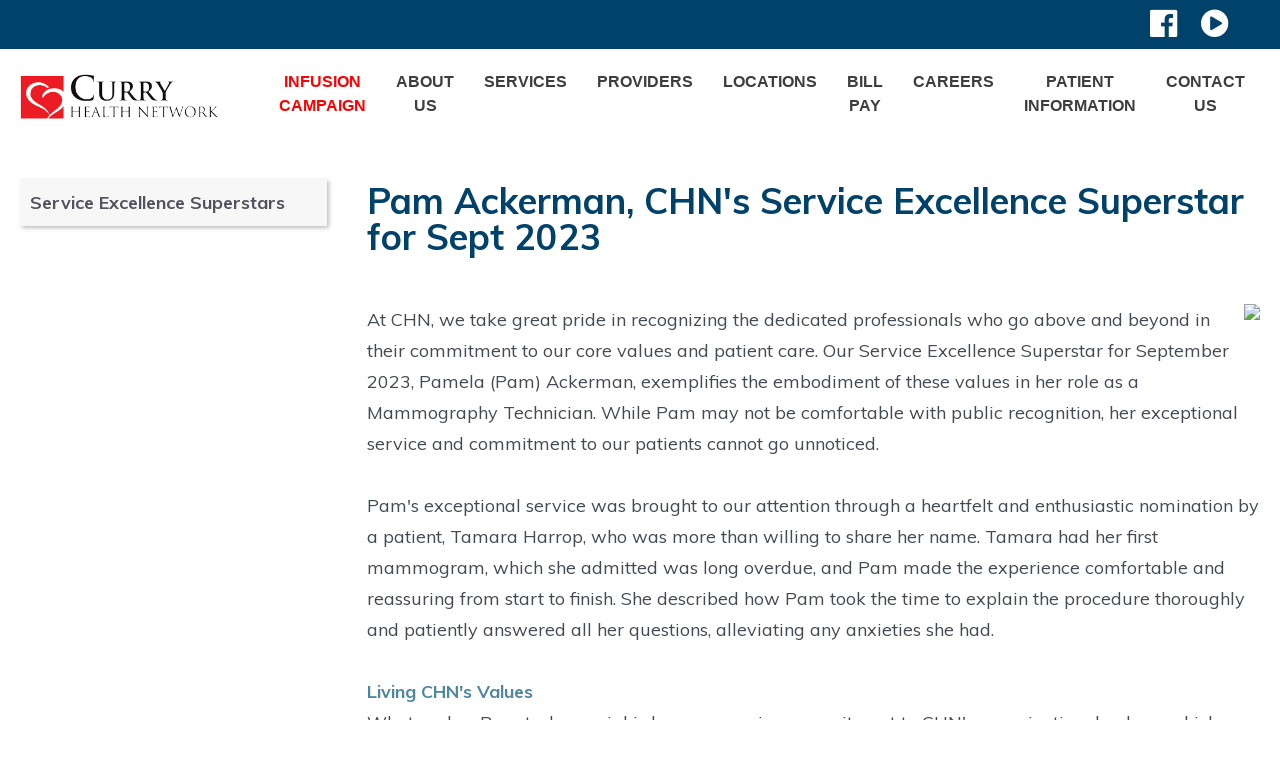

--- FILE ---
content_type: text/html; charset=UTF-8
request_url: https://www.curryhealthnetwork.com/getpage.php?name=Pam_Ackerman__CHNs_Service_Excellence_Superstar_for_Sept_2023
body_size: 104008
content:
<!doctype html>
<!--[if lt IE 7]><html class="no-js lt-ie9 lt-ie8 lt-ie7 ie6 has-top-bar has-content-page-top-bar no-fh-logo-in-copyright no-fc-logo-in-copyright no-both-fasthealth-and-fastcommand-footer-logo content-page content-page-pamackermanchnsserviceexcellencesuperstarforsept2023 has-content-menu no-top-bar-important-info " lang="en"><![endif]-->
<!--[if IE 7]><html class="no-js lt-ie9 lt-ie8 ie7 has-top-bar has-content-page-top-bar no-fh-logo-in-copyright no-fc-logo-in-copyright no-both-fasthealth-and-fastcommand-footer-logo content-page content-page-pamackermanchnsserviceexcellencesuperstarforsept2023 has-content-menu no-top-bar-important-info " lang="en"><![endif]-->
<!--[if IE 8]><html class="no-js lt-ie9 ie8 has-top-bar has-content-page-top-bar no-fh-logo-in-copyright no-fc-logo-in-copyright no-both-fasthealth-and-fastcommand-footer-logo content-page content-page-pamackermanchnsserviceexcellencesuperstarforsept2023 has-content-menu no-top-bar-important-info " lang="en"><![endif]-->
<!--[if gt IE 8]><!--><html class="no-js has-top-bar has-content-page-top-bar no-fh-logo-in-copyright no-fc-logo-in-copyright no-both-fasthealth-and-fastcommand-footer-logo content-page content-page-pamackermanchnsserviceexcellencesuperstarforsept2023 has-content-menu no-top-bar-important-info  not-ios not-android" lang="en"><!--<![endif]-->
<head>
    <meta charset="UTF-8">
    
    <meta name="viewport" content="width=device-width, initial-scale=1">
    <title>Pam Ackerman, CHN&apos;s Service Excellence Superstar for Sept 2023</title>
  
    <meta name="theme-color" content="#01426a">
    <meta name="google-site-verification" content="AeYeqfHi2CDHoE_j6YC9QMQY9zmQQrDdjTJmdfMGZcA" />
    <meta name="msvalidate.01" content="88BC4A6D57AB125755287DB27823BEA1" />
    <meta name="msvalidate.01" content="C1D0F87A989EAE8A328375D1BFF9C895" />
  
      
  
    <link rel="preconnect" href="https://fonts.googleapis.com" crossorigin>
    <link rel="preconnect" href="https://fonts.gstatic.com" crossorigin>

    <link href="/common_js/font-awesome-4.7.0/css/font-awesome.min.css" rel="preload" as="style" onload="this.onload=null;this.rel='stylesheet'">
    <noscript><link href="/common_js/font-awesome-4.7.0/css/font-awesome.min.css" rel="stylesheet"></noscript>  

    <link href="https://fonts.googleapis.com/css?family=Muli:200,200i,300,300i,400,400i,600,600i,700,700i,800,800i,900,900i|PT+Sans:400,400i,700,700i&amp;subset=latin-ext" rel="preload" as="style" onload="this.onload=null;this.rel='stylesheet'">
    <noscript><link href="https://fonts.googleapis.com/css?family=Muli:200,200i,300,300i,400,400i,600,600i,700,700i,800,800i,900,900i|PT+Sans:400,400i,700,700i&amp;subset=latin-ext" rel="stylesheet"></noscript>  
  
    <link href="/common_js/flexslider/flexslider.css.php" rel="preload" as="style" onload="this.onload=null;this.rel='stylesheet'">
    <noscript><link href="/common_js/flexslider/flexslider.css.php" rel="stylesheet"></noscript>
  
    <link rel='stylesheet' type='text/css' href='/common_js/common_css.php?c=3259&amp;last_modified=1730491623'>
    <link rel='stylesheet' type='text/css' href='/style.php'>
    <link rel="icon" type="image/x-icon" href="/docs/favicon.ico">

    <link rel="canonical" href="https://www.curryhealthnetwork.com/getpage.php?name=Pam_Ackerman__CHNs_Service_Excellence_Superstar_for_Sept_2023">

    <!-- Begin Twitter Info -->
    <meta name="twitter:card" content="summary_large_image">
    <meta name="twitter:title" content="Pam Ackerman, CHN&apos;s Service Excellence Superstar for Sept 2023">
    <meta name="twitter:description" content="Pam Ackerman, CHN&apos;s Service Excellence Superstar for Sept 2023 At CHN, we take great pride in recognizing the dedicated professionals who go above and beyond in their commitment to our core values and patient care. Our Service Excellence Superstar for September 2023, Pamela (Pam) Ackerman, exemplifies the embodiment of these values in her role as a Mammography Technician. While Pam may not be comfortable with public recognition, her exceptional service and commitment to our patients cannot go unnoticed. Pam&apos;s exceptional service was brought to our attention through a heartfelt and enthusiastic nomination by a patient, Tamara Harrop, who was more than willing to share her name. Tamara had her first mammogram, which she admitted was long overdue, and Pam made the experience comfortable and reassuring from start to finish. She described how Pam took the time to explain the procedure thoroughly and patiently answered all her questions, alleviating any anxieties she had. Living CHN&apos;s Values What makes Pam truly special is her unwavering commitment to CHN&apos;s organizational values, which are the cornerstones of our success: Service : Pam&apos;s empathetic and caring approach made Tamara feel at ease, ensuring that her first mammogram experience was a positive one. Teamwork : Pam&apos;s collaborative spirit is essential to the smooth functioning of our healthcare system, where every team member&apos;s contribution matters. Curiosity : Her commitment to explaining the procedure and addressing concerns reflects her curiosity and dedication to continuous improvement. Integrity : Pam&apos;s honesty and transparency in her interactions with patients reflect her commitment to the ethical principles that CHN upholds. The Patient&apos;s Perspective In Tamara&apos;s own words, &quot;I asked her to please still be working next year when I am due again to repeat.&quot; This heartfelt endorsement speaks volumes about the impact Pam has on our patients&apos; lives. While Pam may not seek the spotlight, her commitment to CHN&apos;s values and her patients is a shining example for all of us. We are proud to have Pam Ackerman as a part of our CHN family, and her dedication reminds us of the difference we can make in the lives of our patients. Congratulations, Pam! Photo : (L-R) Cori Silvius, Director of Diagnostic Imaging; Pamela Ackerman, Mammography Technician; Ginny Williams, Chief Executive Officer">
    <meta name="twitter:image" content="https://pictures.fasthealth.com/pictures/302855.png?last_modified=1625585776">
    <!-- End Twitter Info -->

    <!-- Begin Open Graph Info -->
    <meta property="og:locale" content="en_US">
    <meta property="og:site_name" content="Curry Health Network">
    <meta property="og:url" content="https://www.curryhealthnetwork.com/getpage.php?name=Pam_Ackerman__CHNs_Service_Excellence_Superstar_for_Sept_2023">
    <meta property="og:type" content="website">
    <meta property="og:title" content="Pam Ackerman, CHN&apos;s Service Excellence Superstar for Sept 2023">
    <meta property="og:description" content="Pam Ackerman, CHN&apos;s Service Excellence Superstar for Sept 2023 At CHN, we take great pride in recognizing the dedicated professionals who go above and beyond in their commitment to our core values and patient care. Our Service Excellence Superstar for September 2023, Pamela (Pam) Ackerman, exemplifies the embodiment of these values in her role as a Mammography Technician. While Pam may not be comfortable with public recognition, her exceptional service and commitment to our patients cannot go unnoticed. Pam&apos;s exceptional service was brought to our attention through a heartfelt and enthusiastic nomination by a patient, Tamara Harrop, who was more than willing to share her name. Tamara had her first mammogram, which she admitted was long overdue, and Pam made the experience comfortable and reassuring from start to finish. She described how Pam took the time to explain the procedure thoroughly and patiently answered all her questions, alleviating any anxieties she had. Living CHN&apos;s Values What makes Pam truly special is her unwavering commitment to CHN&apos;s organizational values, which are the cornerstones of our success: Service : Pam&apos;s empathetic and caring approach made Tamara feel at ease, ensuring that her first mammogram experience was a positive one. Teamwork : Pam&apos;s collaborative spirit is essential to the smooth functioning of our healthcare system, where every team member&apos;s contribution matters. Curiosity : Her commitment to explaining the procedure and addressing concerns reflects her curiosity and dedication to continuous improvement. Integrity : Pam&apos;s honesty and transparency in her interactions with patients reflect her commitment to the ethical principles that CHN upholds. The Patient&apos;s Perspective In Tamara&apos;s own words, &quot;I asked her to please still be working next year when I am due again to repeat.&quot; This heartfelt endorsement speaks volumes about the impact Pam has on our patients&apos; lives. While Pam may not seek the spotlight, her commitment to CHN&apos;s values and her patients is a shining example for all of us. We are proud to have Pam Ackerman as a part of our CHN family, and her dedication reminds us of the difference we can make in the lives of our patients. Congratulations, Pam! Photo : (L-R) Cori Silvius, Director of Diagnostic Imaging; Pamela Ackerman, Mammography Technician; Ginny Williams, Chief Executive Officer">
    <meta property="og:image" content="https://pictures.fasthealth.com/pictures/302855.png?last_modified=1625585776">
    <meta property="og:image:url" content="https://pictures.fasthealth.com/pictures/302855.png?last_modified=1625585776">
    <meta property="og:image:secure_url" content="https://pictures.fasthealth.com/pictures/302855.png?last_modified=1625585776">
    <meta property="og:image:width" content="378">
    <meta property="og:image:height" content="84">
    <!-- End Open Graph Info -->

    <script type="application/ld+json">{"@context":"https://schema.org/","@id":"https://www.curryhealthnetwork.com/#Organization","@type":"Organization","name":"Curry Health Network (Gold Beach, Oregon)","url":"https://www.curryhealthnetwork.com/","description":"Curry Health Network fosters healthy communities with compassionate, quality health care. We believe in integrity, compassion, accountability, stewardship, teamwork, and excellence.","telephone":"541-247-3000","faxNumber":"541-247-3101","address":{"@type":"PostalAddress","streetAddress":"94220 Fourth Street","addressLocality":"Gold Beach","addressRegion":"Orgeon","postalCode":"97444","addressCountry":"United States of America"},"geo":{"@type":"GeoCoordinates","latitude":"42.4113282","longitude":"-124.4207339"},"hasMap":"https://www.google.com/maps/place/94220+4th+St,+Gold+Beach,+OR+97444/@42.4113282,-124.4207339,17z/data=!3m1!4b1!4m5!3m4!1s0x54dace23f74264cb:0x6ab1f96919a6d990!8m2!3d42.4113243!4d-124.4185452"}</script>
    <script type="application/ld+json">{"@context":"https://schema.org/","@id":"https://www.curryhealthnetwork.com/CurryMedicalPractice#Organization","@type":"Organization","name":"Curry Medical Practice (Gold Beach, Oregon)","url":"https://www.curryhealthnetwork.com/CurryMedicalPractice","description":"Curry Medical Practice is located on the 2nd floor of Curry General Hospital at 94220 Fourth Street in Gold Beach, Oregon.","telephone":"541-247-3910","address":{"@type":"PostalAddress","streetAddress":"94220 4th Street","addressLocality":"Gold Beach","addressRegion":"Oregon","postalCode":"97444","addressCountry":"United States of America"},"geo":{"@type":"GeoCoordinates","latitude":"42.414854","longitude":"-124.41674"},"hasMap":"https://www.google.com/maps?ll=42.414854,-124.41674&z=14&t=m&hl=en&gl=US&mapclient=embed&q=94244+4th+St+Gold+Beach,+OR+97444"}</script>
    <script type="application/ld+json">{"@context":"https://schema.org/","@id":"https://www.curryhealthnetwork.com/CurryMedicalCenter#Organization","@type":"Organization","name":"Curry Medical Center (Brookings, Oregon)","url":"https://www.curryhealthnetwork.com/CurryMedicalCenter","description":"Curry Medical Center offers Same Day Office Visits by Appointment, Monday through Friday from 8 a.m. to 6 p.m. If you're a little sick or a little hurt, we want you to be seen, feel better, and get back to your life.","telephone":"541-412-2000","address":{"@type":"PostalAddress","streetAddress":"500 5th Street","addressLocality":"Brookings","addressRegion":"Oregon","postalCode":"97415","addressCountry":"United States of America"},"geo":{"@type":"GeoCoordinates","latitude":"42.056725","longitude":"-124.286421"},"hasMap":"https://www.google.com/maps/place/Curry+Medical+Center+Emergency+Care/@42.056725,-124.286421,14z/data=!4m5!3m4!1s0x0:0xac6ec938a623ae2!8m2!3d42.0567249!4d-124.2864212?hl=en"}</script>
    <script type="application/ld+json">{"@context":"https://schema.org/","@id":"https://www.curryhealthnetwork.com/CurryFamilyMedical#Organization","@type":"Organization","name":"Curry Family Medical (Port Orford, Oregon)","url":"https://www.curryhealthnetwork.com/CurryFamilyMedical","description":"The committed and caring staff of Curry Family Medical in Port Orford is focused on providing excellent health care, and has served the patients of northern Curry County for more than two decades.","telephone":"541-332-3861","address":{"@type":"PostalAddress","streetAddress":"525 Madrona","addressLocality":"Port Orford","addressRegion":"Oregon","postalCode":"97444","addressCountry":"United States of America"},"geo":{"@type":"GeoCoordinates","latitude":"42.755434","longitude":"-124.498584"},"hasMap":"https://www.google.com/maps?ll=42.755434,-124.498584&z=12&t=m&hl=en&gl=US&mapclient=embed&cid=14937381505794369703"}</script>
</head>
<body class="has-top-bar has-content-page-top-bar no-fh-logo-in-copyright no-fc-logo-in-copyright no-both-fasthealth-and-fastcommand-footer-logo content-page content-page-pamackermanchnsserviceexcellencesuperstarforsept2023 has-content-menu no-top-bar-important-info  not-ios not-android">

<a href="#main_content_area" class="screen-reader-text" tabindex="0" id="FH-The-Skip-Link">skip navigation</a>

    <!--@@important_alert_bar@@--><!--@@important_information_bar@@-->
    <div class='top-bar-wrappings'><div class='top-bar-wrapper'><div class='top-bar-contents'><div class="top-bar-links-listing-wrapper"><ul data-num-links="2" data-num-items-even="true" data-num-items-odd="false" data-num-items-divible-by="(2)" data-num-links-gt="(0)(1)" data-menu-group="4000" class="top-bar-links-listing"><li data-menu-group="4000" class="list-item list-item-0 list-item-first has-link not-label no-script no-image no-image-in-link-text no-list-item-image" data-menu-id="105647"><a data-menu-id="105647" href="https://www.facebook.com/curryhealthnetwork1" target="_top" ><i class="fa fa-facebook-official fa-fw fa-2x" aria-hidden="true" aria-label="Facebook page for Curry Health Network"></i></a></li><li data-menu-group="4000" class="list-item list-item-1 list-item-last has-link not-label no-script no-image no-image-in-link-text no-list-item-image" data-menu-id="105649"><a data-menu-id="105649" href="https://www.youtube.com/channel/UCrj1cgVQOeqwwZ5pn9vE6Tw" target="_top" ><i class="fa fa-play-circle fa-fw fa-2x" aria-hidden="true" aria-label="Youtube page for Curry Health Network"></i></a></li></ul></div></div><!-- end .top-bar-contents --></div><!-- end .top-bar-wrapper --></div><!-- end .top-bar-wrappings -->
    <!--@@mobile_home_page_ticker@@-->

<div class="header-nav-container-wrappings">
 <div class="header-nav-container-wrapper">
  <div class="header-nav-container">
    <header>
        <div class="header">
	    <div class="header-logo"><a href='/' target='_top'><img decoding='async'  fetchpriority="high" width='378' height='84' data-banner-id='302855' src='https://pictures.fasthealth.com/pictures/302855.png?last_modified=1625585776' alt='Curry Health Network Logo' class='banner-image'></a></div><!-- end .header-logo -->
	    <div class="header-container">
		<div class="mobile-navbar-wrappings">
		    <div class="mobile-navbar-wrapper"><ul class="mobile-navbar-listing-items"><!--
			--><li class="mobile-navbar-item mobile-navbar-item-show-menu"><i class="fa fa-bars fa-fw show-menu" id="Mobile-Show-Menu"></i></li><!--
			--><li class="mobile-navbar-item mobile-navbar-item-show-search"><i class="fa fa-search fa-fw show-search" id="Mobile-Show-Search"></i></li><!--
		    --></ul></div><!-- end .mobile-navbar-wrapper -->
		</div><!-- end .mobile-navbar-wrappings -->
		  <div class="mobile-search-box-wrappings">
		   <div class="mobile-search-box-wrapper">
		     <form method="GET" action="/search/google_search.php#main_content_area" role="search">
			     <!--<input type="hidden" name="cx" value="@@google_search_id@@">-->
		       <input type="hidden" name="cx" value="013366501619095509399:m7k1dczn-gc">
		       <span class="search-fields"><input type="search" name="q" size="16" class="search-text" placeholder="Search"><button
		       type="submit" name="sa" class="search-submit"><i class="fa fa-search"></i></button></span><!-- end .search-fields -->
		     </form>
		   </div><!-- end .mobile-search-box-wrapper -->
		 </div><!-- end .mobile-search-box-wrappings -->
          
	    </div><!-- end .header-container -->
        </div><!-- end .header -->
    </header>
    <nav>
        <div class="main-navigation-wrapper">
	   <div class="main-navigation">
		<ul data-tabindex="0" data-menu-group="1" data-subid="0" data-count="9" data-count-gt="(0)(1)(2)(3)(4)(5)(6)(7)(8)" data-count-evenly-divisible-by-true="(3)(9)" data-count-evenly-divisible-by-false="(2)(4)(5)(6)(7)(8)(10)(11)(12)" data-sub="" data-sub-lowercase="" data-sub-lowercase-ascii-alphanumeric="" class="navigation-menu"><li data-tabindex="-1" data-subid="0" data-subid-gt0="false" data-subid-gt1="false" data-sub="&lt;font style color=&quot;red&quot;&gt;Infusion Campaign&lt;/font&gt;" data-menu-group="1" data-sub-lowercase="&lt;font style color=&quot;red&quot;&gt;infusion campaign&lt;/font&gt;" data-sub-lowercase-ascii-alphanumeric="fontstylecolorredinfusioncampaignfont" data-pos="1" data-menu-id="117331"  data-count-parity="even" data-is-label="false" class="not-label has-link submenu-top-item no-subnav no-image no-img"><span class="menu-link-text"><a href="https://www.curryhealthnetwork.com/getpage.php?name=Curry_Infusion_Center_Capital_Campaign&amp;sub=%3Cfont%20style%20color%3D%22red%22%3EInfusion%20Campaign%3C%2Ffont%3E" data-tabindex="0" data-menu-group="1" data-menu-id="117331" data-is-label="false"_self class="main-menu-link not-label no-subnav"><font style color="red">Infusion Campaign</font></a></span></li><li data-tabindex="-1" data-subid="0" data-subid-gt0="false" data-subid-gt1="false" data-sub="About Us" data-menu-group="1" data-sub-lowercase="about us" data-sub-lowercase-ascii-alphanumeric="aboutus" data-pos="2" data-menu-id="103367"  data-count-gt="(0)(1)(2)(3)(4)(5)(6)(7)(8)(9)(10)(11)(12)(13)(14)(15)(16)(17)" data-count="18" data-num-items="18"  data-count-parity="even" data-is-label="false" class="not-label has-link submenu-top-item has-subnav no-image no-img"><span class="menu-link-text"><a href="/getpage.php?name=about-us&amp;sub=About%20Us" data-tabindex="0" data-menu-group="1" data-menu-id="103367" data-is-label="false" class="main-menu-link not-label has-subnav">About Us</a></span><div id='Menu-1-103367' class='sub-navigation-box' data-menu-group="1" data-subid='1' data-subid-gt1="false" data-count="18" data-count-gt="(1)(2)(3)(4)(5)(6)(7)(8)(9)(10)(11)(12)(13)(14)(15)(16)(17)" data-count-parity="even" data-sub="About Us" data-sub-lowercase="about us" data-sub-lowercase-ascii-alphanumeric="aboutus"><ul data-main-menu-id="103367" data-menu-group="1" data-subid="1" data-count="18" data-count-gt="(0)(1)(2)(3)(4)(5)(6)(7)(8)(9)(10)(11)(12)(13)(14)(15)(16)(17)" data-count-evenly-divisible-by-true="(2)(3)(6)(9)" data-count-evenly-divisible-by-false="(4)(5)(7)(8)(10)(11)(12)" data-sub="About Us" data-sub-lowercase="about us" data-sub-lowercase-ascii-alphanumeric="aboutus" class="sub-navigation-menu subnav-about-us"><li data-tabindex="-1" data-subid="1" data-subid-gt0="true" data-subid-gt1="false" data-sub="About Us" data-menu-group="1" data-sub-lowercase="about us" data-sub-lowercase-ascii-alphanumeric="aboutus" data-pos="1" data-menu-id="103409"  data-count-parity="even" data-is-label="false" class="not-label has-link submenu-item no-subnav no-image no-img"><a href="/docs/PROFILE_OF_SERVICES_WITH_ACCOMPLISHMENTS_FINAL044242021.pdf?sub=About%20Us" data-tabindex="0" data-menu-group="1" data-menu-id="103409" data-is-label="false" target="_blank" class="sub-menu-link not-label no-subnav"><b>Profile of Services & Accomplishments</b></a></li><li data-tabindex="-1" data-subid="1" data-subid-gt0="true" data-subid-gt1="false" data-sub="About Us" data-menu-group="1" data-sub-lowercase="about us" data-sub-lowercase-ascii-alphanumeric="aboutus" data-pos="2" data-menu-id="103421"  data-count-parity="even" data-is-label="false" class="not-label has-link submenu-item no-subnav no-image no-img"><a href="https://ptserver.fasthealth.com/web_chn2_or/forms/?formID=8963&amp;sub=About%20Us" data-tabindex="0" data-menu-group="1" data-menu-id="103421" data-is-label="false" target="_top" class="sub-menu-link not-label no-subnav">Ask a Question</a></li><li data-tabindex="-1" data-subid="1" data-subid-gt0="true" data-subid-gt1="false" data-sub="About Us" data-menu-group="1" data-sub-lowercase="about us" data-sub-lowercase-ascii-alphanumeric="aboutus" data-pos="3" data-menu-id="103425"  data-count-parity="even" data-is-label="false" class="not-label has-link submenu-item no-subnav no-image no-img"><a href="/getpage.php?name=news&amp;sub=About+Us" data-tabindex="0" data-menu-group="1" data-menu-id="103425" data-is-label="false" class="sub-menu-link not-label no-subnav">News</a></li><li data-tabindex="-1" data-subid="1" data-subid-gt0="true" data-subid-gt1="false" data-sub="About Us" data-menu-group="1" data-sub-lowercase="about us" data-sub-lowercase-ascii-alphanumeric="aboutus" data-pos="4" data-menu-id="103457"  data-count-parity="even" data-is-label="false" class="not-label has-link submenu-item no-subnav no-image no-img"><a href="/getpage.php?name=voicingconcerns&amp;left=Patient+Information&amp;sub=About%20Us" data-tabindex="0" data-menu-group="1" data-menu-id="103457" data-is-label="false" class="sub-menu-link not-label no-subnav">Voice Your Concerns</a></li><li data-tabindex="-1" data-subid="1" data-subid-gt0="true" data-subid-gt1="false" data-sub="About Us" data-menu-group="1" data-sub-lowercase="about us" data-sub-lowercase-ascii-alphanumeric="aboutus" data-pos="5" data-menu-id="103459"  data-count-parity="even" data-is-label="false" class="not-label has-link submenu-item no-subnav no-image no-img"><a href="/getpage.php?name=senior_leadership&amp;sub=About+Us" data-tabindex="0" data-menu-group="1" data-menu-id="103459" data-is-label="false" class="sub-menu-link not-label no-subnav">Administrative Team</a></li><li data-tabindex="-1" data-subid="1" data-subid-gt0="true" data-subid-gt1="false" data-sub="About Us" data-menu-group="1" data-sub-lowercase="about us" data-sub-lowercase-ascii-alphanumeric="aboutus" data-pos="6" data-menu-id="103463"  data-count-parity="even" data-is-label="false" class="not-label has-link submenu-item no-subnav no-image no-img"><a href="/getpage.php?name=bod&amp;sub=About+Us" data-tabindex="0" data-menu-group="1" data-menu-id="103463" data-is-label="false" class="sub-menu-link not-label no-subnav">Board of Directors</a></li><li data-tabindex="-1" data-subid="1" data-subid-gt0="true" data-subid-gt1="false" data-sub="About Us" data-menu-group="1" data-sub-lowercase="about us" data-sub-lowercase-ascii-alphanumeric="aboutus" data-pos="7" data-menu-id="103469"  data-count-parity="even" data-is-label="false" class="not-label has-link submenu-item no-subnav no-image no-img"><a href="/getpage.php?name=Board_Agendas_and_Minutes&amp;sub=About%20Us" data-tabindex="0" data-menu-group="1" data-menu-id="103469" data-is-label="false" class="sub-menu-link not-label no-subnav">Board Agendas, Packets, Minutes</a></li><li data-tabindex="-1" data-subid="1" data-subid-gt0="true" data-subid-gt1="false" data-sub="About Us" data-menu-group="1" data-sub-lowercase="about us" data-sub-lowercase-ascii-alphanumeric="aboutus" data-pos="8" data-menu-id="103471"  data-count-parity="even" data-is-label="false" class="not-label has-link submenu-item no-subnav no-image no-img"><a href="/calendar/?category=0&amp;sub=About+Us" data-tabindex="0" data-menu-group="1" data-menu-id="103471" data-is-label="false" class="sub-menu-link not-label no-subnav">Board Meetings Calendar</a></li><li data-tabindex="-1" data-subid="1" data-subid-gt0="true" data-subid-gt1="false" data-sub="About Us" data-menu-group="1" data-sub-lowercase="about us" data-sub-lowercase-ascii-alphanumeric="aboutus" data-pos="9" data-menu-id="103475"  data-count-parity="even" data-is-label="false" class="not-label has-link submenu-item no-subnav no-image no-img"><a href="/getpage.php?name=message&amp;sub=About+Us" data-tabindex="0" data-menu-group="1" data-menu-id="103475" data-is-label="false" class="sub-menu-link not-label no-subnav">CEO's Message</a></li><li data-tabindex="-1" data-subid="1" data-subid-gt0="true" data-subid-gt1="false" data-sub="About Us" data-menu-group="1" data-sub-lowercase="about us" data-sub-lowercase-ascii-alphanumeric="aboutus" data-pos="10" data-menu-id="103479"  data-count-parity="even" data-is-label="false" class="not-label has-link submenu-item no-subnav no-image no-img"><a href="/getpage.php?name=Community_Health_Needs_Assessment&amp;sub=About%20Us" data-tabindex="0" data-menu-group="1" data-menu-id="103479" data-is-label="false" class="sub-menu-link not-label no-subnav">Community Health Needs Assessment</a></li><li data-tabindex="-1" data-subid="1" data-subid-gt0="true" data-subid-gt1="false" data-sub="About Us" data-menu-group="1" data-sub-lowercase="about us" data-sub-lowercase-ascii-alphanumeric="aboutus" data-pos="11" data-menu-id="103489"  data-count-parity="even" data-is-label="false" class="not-label has-link submenu-item no-subnav no-image no-img"><a href="/getpage.php?name=Board_Agendas_and_Minutes&amp;sub=About%20Us" data-tabindex="0" data-menu-group="1" data-menu-id="103489" data-is-label="false" class="sub-menu-link not-label no-subnav">Financial Statements</a></li><li data-tabindex="-1" data-subid="1" data-subid-gt0="true" data-subid-gt1="false" data-sub="About Us" data-menu-group="1" data-sub-lowercase="about us" data-sub-lowercase-ascii-alphanumeric="aboutus" data-pos="12" data-menu-id="103491"  data-count-parity="even" data-is-label="false" class="not-label has-link submenu-item no-subnav no-image no-img"><a href="/getpage.php?name=Board_Agendas_and_Minutes&amp;sub=About%20Us" data-tabindex="0" data-menu-group="1" data-menu-id="103491" data-is-label="false" class="sub-menu-link not-label no-subnav">Independent Auditors Report</a></li><li data-tabindex="-1" data-subid="1" data-subid-gt0="true" data-subid-gt1="false" data-sub="About Us" data-menu-group="1" data-sub-lowercase="about us" data-sub-lowercase-ascii-alphanumeric="aboutus" data-pos="13" data-menu-id="103495"  data-count-parity="even" data-is-label="false" class="not-label has-link submenu-item no-subnav no-image no-img"><a href="/getpage.php?name=mission&amp;sub=About+Us" data-tabindex="0" data-menu-group="1" data-menu-id="103495" data-is-label="false" class="sub-menu-link not-label no-subnav">Mission, Vision, Values</a></li><li data-tabindex="-1" data-subid="1" data-subid-gt0="true" data-subid-gt1="false" data-sub="About Us" data-menu-group="1" data-sub-lowercase="about us" data-sub-lowercase-ascii-alphanumeric="aboutus" data-pos="14" data-menu-id="103499"  data-count-parity="even" data-is-label="false" class="not-label has-link submenu-item no-subnav no-image no-img"><a href="/getpage.php?name=history&amp;sub=About+Us" data-tabindex="0" data-menu-group="1" data-menu-id="103499" data-is-label="false" class="sub-menu-link not-label no-subnav">Our History</a></li><li data-tabindex="-1" data-subid="1" data-subid-gt0="true" data-subid-gt1="false" data-sub="About Us" data-menu-group="1" data-sub-lowercase="about us" data-sub-lowercase-ascii-alphanumeric="aboutus" data-pos="15" data-menu-id="103505"  data-count-parity="even" data-is-label="false" class="not-label has-link submenu-item no-subnav no-image no-img"><a href="/getpage.php?name=Public_Records_Requests&amp;sub=About%20Us" data-tabindex="0" data-menu-group="1" data-menu-id="103505" data-is-label="false" class="sub-menu-link not-label no-subnav">Public Records Requests</a></li><li data-tabindex="-1" data-subid="1" data-subid-gt0="true" data-subid-gt1="false" data-sub="About Us" data-menu-group="1" data-sub-lowercase="about us" data-sub-lowercase-ascii-alphanumeric="aboutus" data-pos="16" data-menu-id="103513"  data-count-parity="even" data-is-label="false" class="not-label has-link submenu-item no-subnav no-image no-img"><a href="https://ptserver.fasthealth.com/web_chn2_or/forms/?formID=8623&amp;sub=About%20Us" data-tabindex="0" data-menu-group="1" data-menu-id="103513" data-is-label="false" target="_top" class="sub-menu-link not-label no-subnav">Recognize an Employee for Service Excellence</a></li><li data-tabindex="-1" data-subid="1" data-subid-gt0="true" data-subid-gt1="false" data-sub="About Us" data-menu-group="1" data-sub-lowercase="about us" data-sub-lowercase-ascii-alphanumeric="aboutus" data-pos="17" data-menu-id="103441"  data-count-parity="even" data-is-label="false" class="not-label has-link submenu-item no-subnav no-image no-img"><a href="/getpage.php?name=Service_Excellence_Superstars&amp;sub=About%20Us" data-tabindex="0" data-menu-group="1" data-menu-id="103441" data-is-label="false" class="sub-menu-link not-label no-subnav">Service Excellence Superstars</a></li><li data-tabindex="-1" data-subid="1" data-subid-gt0="true" data-subid-gt1="false" data-sub="About Us" data-menu-group="1" data-sub-lowercase="about us" data-sub-lowercase-ascii-alphanumeric="aboutus" data-pos="18" data-menu-id="103507"  data-count-parity="even" data-is-label="false" class="not-label has-link submenu-item no-subnav no-image no-img"><a href="/getpage.php?name=Sponsorship_and_Donation_Requests&amp;sub=About%20Us" data-tabindex="0" data-menu-group="1" data-menu-id="103507" data-is-label="false" class="sub-menu-link not-label no-subnav">Sponsorship & Charitable Contribution Requests</a></li></ul></div></li><li data-tabindex="-1" data-subid="0" data-subid-gt0="false" data-subid-gt1="false" data-sub="Services" data-menu-group="1" data-sub-lowercase="services" data-sub-lowercase-ascii-alphanumeric="services" data-pos="3" data-menu-id="103371"  data-count-gt="(0)(1)(2)(3)(4)(5)(6)(7)(8)(9)(10)(11)(12)(13)(14)(15)(16)(17)(18)(19)(20)(21)(22)(23)(24)(25)(26)(27)(28)(29)" data-count="30" data-num-items="30"  data-count-parity="even" data-is-label="false" class="not-label has-link submenu-top-item has-subnav no-image no-img"><span class="menu-link-text"><a href="/getpage.php?name=services&amp;sub=Services" data-tabindex="0" data-menu-group="1" data-menu-id="103371" data-is-label="false" class="main-menu-link not-label has-subnav">Services</a></span><div id='Menu-1-103371' class='sub-navigation-box' data-menu-group="1" data-subid='1' data-subid-gt1="false" data-count="30" data-count-gt="(1)(2)(3)(4)(5)(6)(7)(8)(9)(10)(11)(12)(13)(14)(15)(16)(17)(18)(19)(20)(21)(22)(23)(24)(25)(26)(27)(28)(29)" data-count-parity="even" data-sub="Services" data-sub-lowercase="services" data-sub-lowercase-ascii-alphanumeric="services"><ul data-main-menu-id="103371" data-menu-group="1" data-subid="1" data-count="30" data-count-gt="(0)(1)(2)(3)(4)(5)(6)(7)(8)(9)(10)(11)(12)(13)(14)(15)(16)(17)(18)(19)(20)(21)(22)(23)(24)(25)(26)(27)(28)(29)" data-count-evenly-divisible-by-true="(2)(3)(5)(6)(10)" data-count-evenly-divisible-by-false="(4)(7)(8)(9)(11)(12)" data-sub="Services" data-sub-lowercase="services" data-sub-lowercase-ascii-alphanumeric="services" class="sub-navigation-menu subnav-services"><li data-tabindex="-1" data-subid="1" data-subid-gt0="true" data-subid-gt1="false" data-sub="Services" data-menu-group="1" data-sub-lowercase="services" data-sub-lowercase-ascii-alphanumeric="services" data-pos="1" data-menu-id="110230"  data-count-parity="even" data-is-label="false" class="not-label has-link submenu-item no-subnav no-image no-img"><a href="/getpage.php?name=Advance_Care_Planning&amp;sub=Services" data-tabindex="0" data-menu-group="1" data-menu-id="110230" data-is-label="false" class="sub-menu-link not-label no-subnav">Advance Care Planning</a></li><li data-tabindex="-1" data-subid="1" data-subid-gt0="true" data-subid-gt1="false" data-sub="Services" data-menu-group="1" data-sub-lowercase="services" data-sub-lowercase-ascii-alphanumeric="services" data-pos="2" data-menu-id="103395"  data-count-parity="even" data-is-label="false" class="not-label has-link submenu-item no-subnav no-image no-img"><a href="/getpage.php?name=Ambulance&amp;sub=Services" data-tabindex="0" data-menu-group="1" data-menu-id="103395" data-is-label="false" class="sub-menu-link not-label no-subnav">Ambulance</a></li><li data-tabindex="-1" data-subid="1" data-subid-gt0="true" data-subid-gt1="false" data-sub="Services" data-menu-group="1" data-sub-lowercase="services" data-sub-lowercase-ascii-alphanumeric="services" data-pos="3" data-menu-id="110229"  data-count-parity="even" data-is-label="false" class="not-label has-link submenu-item no-subnav no-image no-img"><a href="/getpage.php?name=Annual_Wellness_Visits&amp;sub=Services" data-tabindex="0" data-menu-group="1" data-menu-id="110229" data-is-label="false" class="sub-menu-link not-label no-subnav">Annual Wellness Visits</a></li><li data-tabindex="-1" data-subid="1" data-subid-gt0="true" data-subid-gt1="false" data-sub="Services" data-menu-group="1" data-sub-lowercase="services" data-sub-lowercase-ascii-alphanumeric="services" data-pos="4" data-menu-id="103407"  data-count-parity="even" data-is-label="false" class="not-label has-link submenu-item no-subnav no-image no-img"><a href="/getpage.php?name=Anesthesia&amp;sub=Services" data-tabindex="0" data-menu-group="1" data-menu-id="103407" data-is-label="false" class="sub-menu-link not-label no-subnav">Anesthesia</a></li><li data-tabindex="-1" data-subid="1" data-subid-gt0="true" data-subid-gt1="false" data-sub="Services" data-menu-group="1" data-sub-lowercase="services" data-sub-lowercase-ascii-alphanumeric="services" data-pos="5" data-menu-id="103415"  data-count-parity="even" data-is-label="false" class="not-label has-link submenu-item no-subnav no-image no-img"><a href="/getpage.php?name=Anticoagulation_Clinic&amp;sub=Services" data-tabindex="0" data-menu-group="1" data-menu-id="103415" data-is-label="false" class="sub-menu-link not-label no-subnav">Anticoagulation Clinic</a></li><li data-tabindex="-1" data-subid="1" data-subid-gt0="true" data-subid-gt1="false" data-sub="Services" data-menu-group="1" data-sub-lowercase="services" data-sub-lowercase-ascii-alphanumeric="services" data-pos="6" data-menu-id="105687"  data-count-parity="even" data-is-label="false" class="not-label has-link submenu-item no-subnav no-image no-img"><a href="/getpage.php?name=Behavioral_Health_Consultation&amp;sub=Services" data-tabindex="0" data-menu-group="1" data-menu-id="105687" data-is-label="false" class="sub-menu-link not-label no-subnav">Behavioral Health Consultation</a></li><li data-tabindex="-1" data-subid="1" data-subid-gt0="true" data-subid-gt1="false" data-sub="Services" data-menu-group="1" data-sub-lowercase="services" data-sub-lowercase-ascii-alphanumeric="services" data-pos="7" data-menu-id="103429"  data-count-parity="even" data-is-label="false" class="not-label has-link submenu-item no-subnav no-image no-img"><a href="/getpage.php?name=CardioPulmonary&amp;sub=Services" data-tabindex="0" data-menu-group="1" data-menu-id="103429" data-is-label="false" class="sub-menu-link not-label no-subnav">Cardiopulmonary Services</a></li><li data-tabindex="-1" data-subid="1" data-subid-gt0="true" data-subid-gt1="false" data-sub="Services" data-menu-group="1" data-sub-lowercase="services" data-sub-lowercase-ascii-alphanumeric="services" data-pos="8" data-menu-id="103439"  data-count-parity="even" data-is-label="false" class="not-label has-link submenu-item no-subnav no-image no-img"><a href="/getpage.php?name=Case_Management_Discharge&amp;sub=Services" data-tabindex="0" data-menu-group="1" data-menu-id="103439" data-is-label="false" class="sub-menu-link not-label no-subnav">Case Management and Discharge Planning</a></li><li data-tabindex="-1" data-subid="1" data-subid-gt0="true" data-subid-gt1="false" data-sub="Services" data-menu-group="1" data-sub-lowercase="services" data-sub-lowercase-ascii-alphanumeric="services" data-pos="9" data-menu-id="103443"  data-count-parity="even" data-is-label="false" class="not-label has-link submenu-item no-subnav no-image no-img"><a href="/getpage.php?name=covid&amp;sub=Services" data-tabindex="0" data-menu-group="1" data-menu-id="103443" data-is-label="false" class="sub-menu-link not-label no-subnav">Covid-19 Tests</a></li><li data-tabindex="-1" data-subid="1" data-subid-gt0="true" data-subid-gt1="false" data-sub="Services" data-menu-group="1" data-sub-lowercase="services" data-sub-lowercase-ascii-alphanumeric="services" data-pos="10" data-menu-id="103451"  data-count-parity="even" data-is-label="false" class="not-label has-link submenu-item no-subnav no-image no-img"><a href="/getpage.php?name=education&amp;sub=Services" data-tabindex="0" data-menu-group="1" data-menu-id="103451" data-is-label="false" class="sub-menu-link not-label no-subnav">Covid-19 Vaccines</a></li><li data-tabindex="-1" data-subid="1" data-subid-gt0="true" data-subid-gt1="false" data-sub="Services" data-menu-group="1" data-sub-lowercase="services" data-sub-lowercase-ascii-alphanumeric="services" data-pos="11" data-menu-id="103461"  data-count-parity="even" data-is-label="false" class="not-label has-link submenu-item no-subnav no-image no-img"><a href="/getpage.php?name=Food_Curry_Cafe&amp;sub=Services" data-tabindex="0" data-menu-group="1" data-menu-id="103461" data-is-label="false" class="sub-menu-link not-label no-subnav">Curry Cafe & Inpatient Dietary Services</a></li><li data-tabindex="-1" data-subid="1" data-subid-gt0="true" data-subid-gt1="false" data-sub="Services" data-menu-group="1" data-sub-lowercase="services" data-sub-lowercase-ascii-alphanumeric="services" data-pos="12" data-menu-id="103465"  data-count-parity="even" data-is-label="false" class="not-label has-link submenu-item no-subnav no-image no-img"><a href="/getpage.php?name=ED&amp;sub=Services" data-tabindex="0" data-menu-group="1" data-menu-id="103465" data-is-label="false" class="sub-menu-link not-label no-subnav">Emergency Department</a></li><li data-tabindex="-1" data-subid="1" data-subid-gt0="true" data-subid-gt1="false" data-sub="Services" data-menu-group="1" data-sub-lowercase="services" data-sub-lowercase-ascii-alphanumeric="services" data-pos="13" data-menu-id="103467"  data-count-parity="even" data-is-label="false" class="not-label has-link submenu-item no-subnav no-image no-img"><a href="/getpage.php?name=OBGYN&amp;sub=Services" data-tabindex="0" data-menu-group="1" data-menu-id="103467" data-is-label="false" class="sub-menu-link not-label no-subnav">Gynecology</a></li><li data-tabindex="-1" data-subid="1" data-subid-gt0="true" data-subid-gt1="false" data-sub="Services" data-menu-group="1" data-sub-lowercase="services" data-sub-lowercase-ascii-alphanumeric="services" data-pos="14" data-menu-id="103473"  data-count-parity="even" data-is-label="false" class="not-label has-link submenu-item no-subnav no-image no-img"><a href="/getpage.php?name=Hospitalists&amp;sub=Services" data-tabindex="0" data-menu-group="1" data-menu-id="103473" data-is-label="false" class="sub-menu-link not-label no-subnav">Hospitalists</a></li><li data-tabindex="-1" data-subid="1" data-subid-gt0="true" data-subid-gt1="false" data-sub="Services" data-menu-group="1" data-sub-lowercase="services" data-sub-lowercase-ascii-alphanumeric="services" data-pos="15" data-menu-id="103477"  data-count-parity="even" data-is-label="false" class="not-label has-link submenu-item no-subnav no-image no-img"><a href="/getpage.php?name=Laboratory&amp;sub=Services" data-tabindex="0" data-menu-group="1" data-menu-id="103477" data-is-label="false" class="sub-menu-link not-label no-subnav">Laboratory</a></li><li data-tabindex="-1" data-subid="1" data-subid-gt0="true" data-subid-gt1="false" data-sub="Services" data-menu-group="1" data-sub-lowercase="services" data-sub-lowercase-ascii-alphanumeric="services" data-pos="16" data-menu-id="105685"  data-count-parity="even" data-is-label="false" class="not-label has-link submenu-item no-subnav no-image no-img"><a href="/getpage.php?name=Nutrition_Services&amp;sub=Services" data-tabindex="0" data-menu-group="1" data-menu-id="105685" data-is-label="false" class="sub-menu-link not-label no-subnav">Nutrition Services</a></li><li data-tabindex="-1" data-subid="1" data-subid-gt0="true" data-subid-gt1="false" data-sub="Services" data-menu-group="1" data-sub-lowercase="services" data-sub-lowercase-ascii-alphanumeric="services" data-pos="17" data-menu-id="105677"  data-count-parity="even" data-is-label="false" class="not-label has-link submenu-item no-subnav no-image no-img"><a href="/getpage.php?name=Orthopedic_Care_at_Curry_Health_Network&amp;sub=Services" data-tabindex="0" data-menu-group="1" data-menu-id="105677" data-is-label="false" class="sub-menu-link not-label no-subnav">Orthopedics</a></li><li data-tabindex="-1" data-subid="1" data-subid-gt0="true" data-subid-gt1="false" data-sub="Services" data-menu-group="1" data-sub-lowercase="services" data-sub-lowercase-ascii-alphanumeric="services" data-pos="18" data-menu-id="103485"  data-count-parity="even" data-is-label="false" class="not-label has-link submenu-item no-subnav no-image no-img"><a href="/getpage.php?name=Pain_Management&amp;sub=Services" data-tabindex="0" data-menu-group="1" data-menu-id="103485" data-is-label="false" class="sub-menu-link not-label no-subnav">Pain Management</a></li><li data-tabindex="-1" data-subid="1" data-subid-gt0="true" data-subid-gt1="false" data-sub="Services" data-menu-group="1" data-sub-lowercase="services" data-sub-lowercase-ascii-alphanumeric="services" data-pos="19" data-menu-id="103487"  data-count-parity="even" data-is-label="false" class="not-label has-link submenu-item no-subnav no-image no-img"><a href="/getpage.php?name=Pharmacy&amp;sub=Services" data-tabindex="0" data-menu-group="1" data-menu-id="103487" data-is-label="false" class="sub-menu-link not-label no-subnav">Pharmacy</a></li><li data-tabindex="-1" data-subid="1" data-subid-gt0="true" data-subid-gt1="false" data-sub="Services" data-menu-group="1" data-sub-lowercase="services" data-sub-lowercase-ascii-alphanumeric="services" data-pos="20" data-menu-id="103493"  data-count-parity="even" data-is-label="false" class="not-label has-link submenu-item no-subnav no-image no-img"><a href="/getpage.php?name=Podiatry&amp;sub=Services" data-tabindex="0" data-menu-group="1" data-menu-id="103493" data-is-label="false" class="sub-menu-link not-label no-subnav">Podiatry</a></li><li data-tabindex="-1" data-subid="1" data-subid-gt0="true" data-subid-gt1="false" data-sub="Services" data-menu-group="1" data-sub-lowercase="services" data-sub-lowercase-ascii-alphanumeric="services" data-pos="21" data-menu-id="103501"  data-count-parity="even" data-is-label="false" class="not-label has-link submenu-item no-subnav no-image no-img"><a href="/getpage.php?name=Radiology&amp;sub=Services" data-tabindex="0" data-menu-group="1" data-menu-id="103501" data-is-label="false" class="sub-menu-link not-label no-subnav">Radiology / Imaging</a></li><li data-tabindex="-1" data-subid="1" data-subid-gt0="true" data-subid-gt1="false" data-sub="Services" data-menu-group="1" data-sub-lowercase="services" data-sub-lowercase-ascii-alphanumeric="services" data-pos="22" data-menu-id="103503"  data-count-parity="even" data-is-label="false" class="not-label has-link submenu-item no-subnav no-image no-img"><a href="/getpage.php?name=Respiratory_Services&amp;sub=Services" data-tabindex="0" data-menu-group="1" data-menu-id="103503" data-is-label="false" class="sub-menu-link not-label no-subnav">Respiratory Services</a></li><li data-tabindex="-1" data-subid="1" data-subid-gt0="true" data-subid-gt1="false" data-sub="Services" data-menu-group="1" data-sub-lowercase="services" data-sub-lowercase-ascii-alphanumeric="services" data-pos="23" data-menu-id="103509"  data-count-parity="even" data-is-label="false" class="not-label has-link submenu-item no-subnav no-image no-img"><a href="/getpage.php?name=curry-medical-center&amp;sub=Locations&amp;left=Patient+Services" data-tabindex="0" data-menu-group="1" data-menu-id="103509" data-is-label="false" class="sub-menu-link not-label no-subnav">Same Day Appointments</a></li><li data-tabindex="-1" data-subid="1" data-subid-gt0="true" data-subid-gt1="false" data-sub="Services" data-menu-group="1" data-sub-lowercase="services" data-sub-lowercase-ascii-alphanumeric="services" data-pos="24" data-menu-id="116838"  data-count-parity="even" data-is-label="false" class="not-label has-link submenu-item no-subnav no-image no-img"><a href="/getpage.php?name=Curry_Sleep_Center_-_Gold_Beach__Oregon&amp;sub=Services" data-tabindex="0" data-menu-group="1" data-menu-id="116838" data-is-label="false"_self class="sub-menu-link not-label no-subnav">Sleep Center</a></li><li data-tabindex="-1" data-subid="1" data-subid-gt0="true" data-subid-gt1="false" data-sub="Services" data-menu-group="1" data-sub-lowercase="services" data-sub-lowercase-ascii-alphanumeric="services" data-pos="25" data-menu-id="114631"  data-count-parity="even" data-is-label="false" class="not-label has-link submenu-item no-subnav no-image no-img"><a href="https://www.curryhealthnetwork.com/getpage.php?name=Stroke_Support_Group&amp;sub=Services" data-tabindex="0" data-menu-group="1" data-menu-id="114631" data-is-label="false"_self class="sub-menu-link not-label no-subnav">Stroke Support Group</a></li><li data-tabindex="-1" data-subid="1" data-subid-gt0="true" data-subid-gt1="false" data-sub="Services" data-menu-group="1" data-sub-lowercase="services" data-sub-lowercase-ascii-alphanumeric="services" data-pos="26" data-menu-id="103515"  data-count-parity="even" data-is-label="false" class="not-label has-link submenu-item no-subnav no-image no-img"><a href="/getpage.php?name=surgicalservices&amp;sub=Services" data-tabindex="0" data-menu-group="1" data-menu-id="103515" data-is-label="false" class="sub-menu-link not-label no-subnav">Surgical Services</a></li><li data-tabindex="-1" data-subid="1" data-subid-gt0="true" data-subid-gt1="false" data-sub="Services" data-menu-group="1" data-sub-lowercase="services" data-sub-lowercase-ascii-alphanumeric="services" data-pos="27" data-menu-id="103517"  data-count-parity="even" data-is-label="false" class="not-label has-link submenu-item no-subnav no-image no-img"><a href="/getpage.php?name=swingbed&amp;sub=Services" data-tabindex="0" data-menu-group="1" data-menu-id="103517" data-is-label="false" class="sub-menu-link not-label no-subnav">Swing Bed</a></li><li data-tabindex="-1" data-subid="1" data-subid-gt0="true" data-subid-gt1="false" data-sub="Services" data-menu-group="1" data-sub-lowercase="services" data-sub-lowercase-ascii-alphanumeric="services" data-pos="28" data-menu-id="105315"  data-count-parity="even" data-is-label="false" class="not-label has-link submenu-item no-subnav no-image no-img"><a href="/getpage.php?name=Therapy_Services&amp;sub=Services" data-tabindex="0" data-menu-group="1" data-menu-id="105315" data-is-label="false" class="sub-menu-link not-label no-subnav">Therapy/Rehab Services</a></li><li data-tabindex="-1" data-subid="1" data-subid-gt0="true" data-subid-gt1="false" data-sub="Services" data-menu-group="1" data-sub-lowercase="services" data-sub-lowercase-ascii-alphanumeric="services" data-pos="29" data-menu-id="103521"  data-count-parity="even" data-is-label="false" class="not-label has-link submenu-item no-subnav no-image no-img"><a href="/getpage.php?name=urology&amp;sub=Services" data-tabindex="0" data-menu-group="1" data-menu-id="103521" data-is-label="false" class="sub-menu-link not-label no-subnav">Urology</a></li><li data-tabindex="-1" data-subid="1" data-subid-gt0="true" data-subid-gt1="false" data-sub="Services" data-menu-group="1" data-sub-lowercase="services" data-sub-lowercase-ascii-alphanumeric="services" data-pos="30" data-menu-id="106049"  data-count-parity="even" data-is-label="false" class="not-label has-link submenu-item no-subnav no-image no-img"><a href="/getpage.php?name=Videos&amp;sub=Services" data-tabindex="0" data-menu-group="1" data-menu-id="106049" data-is-label="false" class="sub-menu-link not-label no-subnav">Videos - Learn about our services</a></li></ul></div></li><li data-tabindex="-1" data-subid="0" data-subid-gt0="false" data-subid-gt1="false" data-sub="Providers" data-menu-group="1" data-sub-lowercase="providers" data-sub-lowercase-ascii-alphanumeric="providers" data-pos="4" data-menu-id="103375"  data-count-gt="(0)(1)(2)(3)" data-count="4" data-num-items="4"  data-count-parity="even" data-is-label="false" class="not-label has-link submenu-top-item has-subnav no-image no-img"><span class="menu-link-text"><a href="/staff/?sub=Providers" data-tabindex="0" data-menu-group="1" data-menu-id="103375" data-is-label="false" class="main-menu-link not-label has-subnav">Providers</a></span><div id='Menu-1-103375' class='sub-navigation-box' data-menu-group="1" data-subid='1' data-subid-gt1="false" data-count="4" data-count-gt="(1)(2)(3)" data-count-parity="even" data-sub="Providers" data-sub-lowercase="providers" data-sub-lowercase-ascii-alphanumeric="providers"><ul data-main-menu-id="103375" data-menu-group="1" data-subid="1" data-count="4" data-count-gt="(0)(1)(2)(3)" data-count-evenly-divisible-by-true="(2)(4)" data-count-evenly-divisible-by-false="(3)(5)(6)(7)(8)(9)(10)(11)(12)" data-sub="Providers" data-sub-lowercase="providers" data-sub-lowercase-ascii-alphanumeric="providers" class="sub-navigation-menu subnav-providers"><li data-tabindex="-1" data-subid="1" data-subid-gt0="true" data-subid-gt1="false" data-sub="Providers" data-menu-group="1" data-sub-lowercase="providers" data-sub-lowercase-ascii-alphanumeric="providers" data-pos="1" data-menu-id="103383"  data-count-parity="even" data-is-label="false" class="not-label has-link submenu-item no-subnav no-image no-img"><a href="/staff/?sub=Providers" data-tabindex="0" data-menu-group="1" data-menu-id="103383" data-is-label="false" class="sub-menu-link not-label no-subnav">Search by Specialty, Name, or Location</a></li><li data-tabindex="-1" data-subid="1" data-subid-gt0="true" data-subid-gt1="false" data-sub="Providers" data-menu-group="1" data-sub-lowercase="providers" data-sub-lowercase-ascii-alphanumeric="providers" data-pos="2" data-menu-id="103399"  data-count-parity="even" data-is-label="false" class="not-label has-link submenu-item no-subnav no-image no-img"><a href="/staff/show_alpha.php?fullname=&amp;by=name&amp;sub=Providers" data-tabindex="0" data-menu-group="1" data-menu-id="103399" data-is-label="false" class="sub-menu-link not-label no-subnav">List all Providers</a></li><li data-tabindex="-1" data-subid="1" data-subid-gt0="true" data-subid-gt1="false" data-sub="Providers" data-menu-group="1" data-sub-lowercase="providers" data-sub-lowercase-ascii-alphanumeric="providers" data-pos="3" data-menu-id="103401"  data-count-parity="even" data-is-label="false" class="not-label has-link submenu-item no-subnav no-image no-img"><a href="/getpage.php?name=Specialty_Referral&amp;sub=Providers" data-tabindex="0" data-menu-group="1" data-menu-id="103401" data-is-label="false" class="sub-menu-link not-label no-subnav">Specialty Provider Referral</a></li><li data-tabindex="-1" data-subid="1" data-subid-gt0="true" data-subid-gt1="false" data-sub="Providers" data-menu-group="1" data-sub-lowercase="providers" data-sub-lowercase-ascii-alphanumeric="providers" data-pos="4" data-menu-id="103413"  data-count-parity="even" data-is-label="false" class="not-label has-link submenu-item no-subnav no-image no-img"><a href="/getpage.php?name=cvsubmission&amp;sub=Providers" data-tabindex="0" data-menu-group="1" data-menu-id="103413" data-is-label="false" class="sub-menu-link not-label no-subnav">Provider Recruitment</a></li></ul></div></li><li data-tabindex="-1" data-subid="0" data-subid-gt0="false" data-subid-gt1="false" data-sub="Locations" data-menu-group="1" data-sub-lowercase="locations" data-sub-lowercase-ascii-alphanumeric="locations" data-pos="5" data-menu-id="103373"  data-count-gt="(0)(1)(2)(3)(4)(5)(6)(7)(8)(9)" data-count="10" data-num-items="10"  data-count-parity="even" data-is-label="false" class="not-label has-link submenu-top-item has-subnav no-image no-img"><span class="menu-link-text"><a href="/getpage.php?name=contact&amp;sub=Locations" data-tabindex="0" data-menu-group="1" data-menu-id="103373" data-is-label="false" class="main-menu-link not-label has-subnav">Locations</a></span><div id='Menu-1-103373' class='sub-navigation-box' data-menu-group="1" data-subid='1' data-subid-gt1="false" data-count="10" data-count-gt="(1)(2)(3)(4)(5)(6)(7)(8)(9)" data-count-parity="even" data-sub="Locations" data-sub-lowercase="locations" data-sub-lowercase-ascii-alphanumeric="locations"><ul data-main-menu-id="103373" data-menu-group="1" data-subid="1" data-count="10" data-count-gt="(0)(1)(2)(3)(4)(5)(6)(7)(8)(9)" data-count-evenly-divisible-by-true="(2)(5)(10)" data-count-evenly-divisible-by-false="(3)(4)(6)(7)(8)(9)(11)(12)" data-sub="Locations" data-sub-lowercase="locations" data-sub-lowercase-ascii-alphanumeric="locations" class="sub-navigation-menu subnav-locations"><li data-tabindex="-1" data-subid="1" data-subid-gt0="true" data-subid-gt1="false" data-sub="Locations" data-menu-group="1" data-sub-lowercase="locations" data-sub-lowercase-ascii-alphanumeric="locations" data-pos="1" data-menu-id="103385"  data-count-parity="even" data-is-label="true" class="is-label no-link submenu-item no-subnav no-image no-img"><a href="##" data-tabindex="0" data-menu-group="1" data-menu-id="103385" data-is-label="true" class="sub-menu-link is-label no-subnav">GOLD BEACH:</a></li><li data-tabindex="-1" data-subid="1" data-subid-gt0="true" data-subid-gt1="false" data-sub="Locations" data-menu-group="1" data-sub-lowercase="locations" data-sub-lowercase-ascii-alphanumeric="locations" data-pos="2" data-menu-id="103393"  data-count-parity="even" data-is-label="false" class="not-label has-link submenu-item no-subnav no-image no-img"><a href="/getpage.php?name=Curry_General_Hospital&amp;sub=Locations" data-tabindex="0" data-menu-group="1" data-menu-id="103393" data-is-label="false" class="sub-menu-link not-label no-subnav">Curry General Hospital</a></li><li data-tabindex="-1" data-subid="1" data-subid-gt0="true" data-subid-gt1="false" data-sub="Locations" data-menu-group="1" data-sub-lowercase="locations" data-sub-lowercase-ascii-alphanumeric="locations" data-pos="3" data-menu-id="103405"  data-count-parity="even" data-is-label="false" class="not-label has-link submenu-item no-subnav no-image no-img"><a href="/getpage.php?name=Curry_Medical_Practice&amp;sub=Locations" data-tabindex="0" data-menu-group="1" data-menu-id="103405" data-is-label="false" class="sub-menu-link not-label no-subnav">Curry Medical Practice</a></li><li data-tabindex="-1" data-subid="1" data-subid-gt0="true" data-subid-gt1="false" data-sub="Locations" data-menu-group="1" data-sub-lowercase="locations" data-sub-lowercase-ascii-alphanumeric="locations" data-pos="4" data-menu-id="116147"  data-count-parity="even" data-is-label="false" class="not-label has-link submenu-item no-subnav no-image no-img"><a href="/getpage.php?name=Curry_Medical_North&amp;sub=Locations" data-tabindex="0" data-menu-group="1" data-menu-id="116147" data-is-label="false"_self class="sub-menu-link not-label no-subnav">Curry Medical North</a></li><li data-tabindex="-1" data-subid="1" data-subid-gt0="true" data-subid-gt1="false" data-sub="Locations" data-menu-group="1" data-sub-lowercase="locations" data-sub-lowercase-ascii-alphanumeric="locations" data-pos="5" data-menu-id="103427"  data-count-parity="even" data-is-label="true" class="is-label has-link submenu-item no-subnav no-image no-img"><a href="#" data-tabindex="0" data-menu-group="1" data-menu-id="103427" data-is-label="true" class="sub-menu-link is-label no-subnav">BROOKINGS:</a></li><li data-tabindex="-1" data-subid="1" data-subid-gt0="true" data-subid-gt1="false" data-sub="Locations" data-menu-group="1" data-sub-lowercase="locations" data-sub-lowercase-ascii-alphanumeric="locations" data-pos="6" data-menu-id="103437"  data-count-parity="even" data-is-label="false" class="not-label has-link submenu-item no-subnav no-image no-img"><a href="/getpage.php?name=curry-medical-center&amp;sub=Locations" data-tabindex="0" data-menu-group="1" data-menu-id="103437" data-is-label="false" class="sub-menu-link not-label no-subnav">Curry Medical Center</a></li><li data-tabindex="-1" data-subid="1" data-subid-gt0="true" data-subid-gt1="false" data-sub="Locations" data-menu-group="1" data-sub-lowercase="locations" data-sub-lowercase-ascii-alphanumeric="locations" data-pos="7" data-menu-id="103447"  data-count-parity="even" data-is-label="true" class="is-label has-link submenu-item no-subnav no-image no-img"><a href="#" data-tabindex="0" data-menu-group="1" data-menu-id="103447" data-is-label="true" class="sub-menu-link is-label no-subnav">PORT ORFORD:</a></li><li data-tabindex="-1" data-subid="1" data-subid-gt0="true" data-subid-gt1="false" data-sub="Locations" data-menu-group="1" data-sub-lowercase="locations" data-sub-lowercase-ascii-alphanumeric="locations" data-pos="8" data-menu-id="103455"  data-count-parity="even" data-is-label="false" class="not-label has-link submenu-item no-subnav no-image no-img"><a href="/getpage.php?name=Curry_Family_Medical&amp;sub=Locations" data-tabindex="0" data-menu-group="1" data-menu-id="103455" data-is-label="false" class="sub-menu-link not-label no-subnav">Curry Family Medical</a></li><li data-tabindex="-1" data-subid="1" data-subid-gt0="true" data-subid-gt1="false" data-sub="Locations" data-menu-group="1" data-sub-lowercase="locations" data-sub-lowercase-ascii-alphanumeric="locations" data-pos="9" data-menu-id="116164"  data-count-parity="even" data-is-label="true" class="is-label no-link submenu-item no-subnav no-image no-img"><a href="##" data-tabindex="0" data-menu-group="1" data-menu-id="116164" data-is-label="true"_self class="sub-menu-link is-label no-subnav">FUTURE LOCATIONS</a></li><li data-tabindex="-1" data-subid="1" data-subid-gt0="true" data-subid-gt1="false" data-sub="Locations" data-menu-group="1" data-sub-lowercase="locations" data-sub-lowercase-ascii-alphanumeric="locations" data-pos="10" data-menu-id="116165"  data-count-parity="even" data-is-label="false" class="not-label has-link submenu-item no-subnav no-image no-img"><a href="https://www.curryhealthnetwork.com/getpage.php?name=Planned_Chemotherapy_Infusion_Center_Expansion_Project&amp;sub=Locations" data-tabindex="0" data-menu-group="1" data-menu-id="116165" data-is-label="false"_self class="sub-menu-link not-label no-subnav">Planned Chemotherapy Infusion Center, Gold Beach</a></li></ul></div></li><li data-tabindex="-1" data-subid="0" data-subid-gt0="false" data-subid-gt1="false" data-sub="Bill Pay" data-menu-group="1" data-sub-lowercase="bill pay" data-sub-lowercase-ascii-alphanumeric="billpay" data-pos="6" data-menu-id="103369"  data-count-gt="(0)(1)(2)(3)(4)(5)(6)(7)" data-count="8" data-num-items="8"  data-count-parity="even" data-is-label="false" class="not-label has-link submenu-top-item has-subnav no-image no-img"><span class="menu-link-text"><a href="/getpage.php?name=Online_Billpay&amp;sub=Bill%20Pay" data-tabindex="0" data-menu-group="1" data-menu-id="103369" data-is-label="false" class="main-menu-link not-label has-subnav">Bill Pay</a></span><div id='Menu-1-103369' class='sub-navigation-box' data-menu-group="1" data-subid='1' data-subid-gt1="false" data-count="8" data-count-gt="(1)(2)(3)(4)(5)(6)(7)" data-count-parity="even" data-sub="Bill Pay" data-sub-lowercase="bill pay" data-sub-lowercase-ascii-alphanumeric="billpay"><ul data-main-menu-id="103369" data-menu-group="1" data-subid="1" data-count="8" data-count-gt="(0)(1)(2)(3)(4)(5)(6)(7)" data-count-evenly-divisible-by-true="(2)(4)(8)" data-count-evenly-divisible-by-false="(3)(5)(6)(7)(9)(10)(11)(12)" data-sub="Bill Pay" data-sub-lowercase="bill pay" data-sub-lowercase-ascii-alphanumeric="billpay" class="sub-navigation-menu subnav-bill-pay"><li data-tabindex="-1" data-subid="1" data-subid-gt0="true" data-subid-gt1="false" data-sub="Bill Pay" data-menu-group="1" data-sub-lowercase="bill pay" data-sub-lowercase-ascii-alphanumeric="billpay" data-pos="1" data-menu-id="103379"  data-count-parity="even" data-is-label="false" class="not-label has-link submenu-item no-subnav no-image no-img"><a href="/getpage.php?name=Pricing_of_Services&amp;sub=Bill%20Pay" data-tabindex="0" data-menu-group="1" data-menu-id="103379" data-is-label="false" class="sub-menu-link not-label no-subnav">Price Transparency</a></li><li data-tabindex="-1" data-subid="1" data-subid-gt0="true" data-subid-gt1="false" data-sub="Bill Pay" data-menu-group="1" data-sub-lowercase="bill pay" data-sub-lowercase-ascii-alphanumeric="billpay" data-pos="2" data-menu-id="103397"  data-count-parity="even" data-is-label="false" class="not-label has-link submenu-item no-subnav no-image no-img"><a href="/getpage.php?name=Billing_Questions&amp;sub=Bill%20Pay" data-tabindex="0" data-menu-group="1" data-menu-id="103397" data-is-label="false" class="sub-menu-link not-label no-subnav">Billing Questions</a></li><li data-tabindex="-1" data-subid="1" data-subid-gt0="true" data-subid-gt1="false" data-sub="Bill Pay" data-menu-group="1" data-sub-lowercase="bill pay" data-sub-lowercase-ascii-alphanumeric="billpay" data-pos="3" data-menu-id="103403"  data-count-parity="even" data-is-label="false" class="not-label has-link submenu-item no-subnav no-image no-img"><a href="/getpage.php?name=Charity_Policy&amp;sub=Bill+Pay" data-tabindex="0" data-menu-group="1" data-menu-id="103403" data-is-label="false" class="sub-menu-link not-label no-subnav">Financial Assistance Policy</a></li><li data-tabindex="-1" data-subid="1" data-subid-gt0="true" data-subid-gt1="false" data-sub="Bill Pay" data-menu-group="1" data-sub-lowercase="bill pay" data-sub-lowercase-ascii-alphanumeric="billpay" data-pos="4" data-menu-id="103417"  data-count-parity="even" data-is-label="false" class="not-label has-link submenu-item no-subnav no-image no-img"><a href="/docs/PLAIN_LANGUAGE_FINANCIAL_ASSISTANCE_SUMMARY_v.06062024.pdf?sub=Bill%20Pay" data-tabindex="0" data-menu-group="1" data-menu-id="103417" data-is-label="false" target="_blank" class="sub-menu-link not-label no-subnav">Financial Assistance Plain Language Summary</a></li><li data-tabindex="-1" data-subid="1" data-subid-gt0="true" data-subid-gt1="false" data-sub="Bill Pay" data-menu-group="1" data-sub-lowercase="bill pay" data-sub-lowercase-ascii-alphanumeric="billpay" data-pos="5" data-menu-id="103431"  data-count-parity="even" data-is-label="false" class="not-label has-link submenu-item no-subnav no-image no-img"><a href="/getpage.php?name=Financial_Assistance&amp;sub=Bill+Pay" data-tabindex="0" data-menu-group="1" data-menu-id="103431" data-is-label="false" class="sub-menu-link not-label no-subnav">Financial Assistance</a></li><li data-tabindex="-1" data-subid="1" data-subid-gt0="true" data-subid-gt1="false" data-sub="Bill Pay" data-menu-group="1" data-sub-lowercase="bill pay" data-sub-lowercase-ascii-alphanumeric="billpay" data-pos="6" data-menu-id="103435"  data-count-parity="even" data-is-label="false" class="not-label has-link submenu-item no-subnav no-image no-img"><a href="/getpage.php?name=Online_Billpay&amp;sub=Bill+Pay" data-tabindex="0" data-menu-group="1" data-menu-id="103435" data-is-label="false" class="sub-menu-link not-label no-subnav">Online Bill Pay</a></li><li data-tabindex="-1" data-subid="1" data-subid-gt0="true" data-subid-gt1="false" data-sub="Bill Pay" data-menu-group="1" data-sub-lowercase="bill pay" data-sub-lowercase-ascii-alphanumeric="billpay" data-pos="7" data-menu-id="106099"  data-count-parity="even" data-is-label="false" class="not-label has-link submenu-item no-subnav no-image no-img"><a href="/getpage.php?name=Your_Rights_and_Protections_Against_Surprise_Medical_Bills&amp;sub=Bill%20Pay" data-tabindex="0" data-menu-group="1" data-menu-id="106099" data-is-label="false" class="sub-menu-link not-label no-subnav">Your Rights & Protections Against Surprise Medical Bills</a></li><li data-tabindex="-1" data-subid="1" data-subid-gt0="true" data-subid-gt1="false" data-sub="Bill Pay" data-menu-group="1" data-sub-lowercase="bill pay" data-sub-lowercase-ascii-alphanumeric="billpay" data-pos="8" data-menu-id="106097"  data-count-parity="even" data-is-label="false" class="not-label has-link submenu-item no-subnav no-image no-img"><a href="/getpage.php?name=Your_Right_to_Receive_a_Good_Faith_Estimate&amp;sub=Bill%20Pay" data-tabindex="0" data-menu-group="1" data-menu-id="106097" data-is-label="false" class="sub-menu-link not-label no-subnav">Your Right to Receive a Good Faith Estimate</a></li></ul></div></li><li data-tabindex="-1" data-subid="0" data-subid-gt0="false" data-subid-gt1="false" data-sub="Careers" data-menu-group="1" data-sub-lowercase="careers" data-sub-lowercase-ascii-alphanumeric="careers" data-pos="7" data-menu-id="103377"  data-count-gt="(0)(1)(2)(3)(4)(5)(6)(7)(8)" data-count="9" data-num-items="9"  data-count-parity="odd" data-is-label="false" class="not-label has-link submenu-top-item has-subnav no-image no-img"><span class="menu-link-text"><a href="/getpage.php?name=employment&amp;sub=Careers" data-tabindex="0" data-menu-group="1" data-menu-id="103377" data-is-label="false" class="main-menu-link not-label has-subnav">Careers</a></span><div id='Menu-1-103377' class='sub-navigation-box' data-menu-group="1" data-subid='1' data-subid-gt1="false" data-count="9" data-count-gt="(1)(2)(3)(4)(5)(6)(7)(8)" data-count-parity="odd" data-sub="Careers" data-sub-lowercase="careers" data-sub-lowercase-ascii-alphanumeric="careers"><ul data-main-menu-id="103377" data-menu-group="1" data-subid="1" data-count="9" data-count-gt="(0)(1)(2)(3)(4)(5)(6)(7)(8)" data-count-evenly-divisible-by-true="(3)(9)" data-count-evenly-divisible-by-false="(2)(4)(5)(6)(7)(8)(10)(11)(12)" data-sub="Careers" data-sub-lowercase="careers" data-sub-lowercase-ascii-alphanumeric="careers" class="sub-navigation-menu subnav-careers"><li data-tabindex="-1" data-subid="1" data-subid-gt0="true" data-subid-gt1="false" data-sub="Careers" data-menu-group="1" data-sub-lowercase="careers" data-sub-lowercase-ascii-alphanumeric="careers" data-pos="1" data-menu-id="103381"  data-count-parity="even" data-is-label="false" class="not-label has-link submenu-item no-subnav no-image no-img"><a href="/getpage.php?name=employment&amp;sub=Careers" data-tabindex="0" data-menu-group="1" data-menu-id="103381" data-is-label="false" class="sub-menu-link not-label no-subnav">Job Openings</a></li><li data-tabindex="-1" data-subid="1" data-subid-gt0="true" data-subid-gt1="false" data-sub="Careers" data-menu-group="1" data-sub-lowercase="careers" data-sub-lowercase-ascii-alphanumeric="careers" data-pos="2" data-menu-id="112514"  data-count-parity="even" data-is-label="false" class="not-label has-link submenu-item no-subnav no-image no-img"><a href="https://www.curryhealthnetwork.com/getpage.php?name=Meet_our_Team&amp;sub=Careers" data-tabindex="0" data-menu-group="1" data-menu-id="112514" data-is-label="false" class="sub-menu-link not-label no-subnav">Meet the Team</a></li><li data-tabindex="-1" data-subid="1" data-subid-gt0="true" data-subid-gt1="false" data-sub="Careers" data-menu-group="1" data-sub-lowercase="careers" data-sub-lowercase-ascii-alphanumeric="careers" data-pos="3" data-menu-id="103423"  data-count-parity="even" data-is-label="false" class="not-label has-link submenu-item no-subnav no-image no-img"><a href="/getpage.php?name=benefits&amp;sub=Careers" data-tabindex="0" data-menu-group="1" data-menu-id="103423" data-is-label="false" class="sub-menu-link not-label no-subnav">Employee Benefits</a></li><li data-tabindex="-1" data-subid="1" data-subid-gt0="true" data-subid-gt1="false" data-sub="Careers" data-menu-group="1" data-sub-lowercase="careers" data-sub-lowercase-ascii-alphanumeric="careers" data-pos="4" data-menu-id="103445"  data-count-parity="even" data-is-label="false" class="not-label has-link submenu-item no-subnav no-image no-img"><a href="/getpage.php?name=community&amp;sub=Careers" data-tabindex="0" data-menu-group="1" data-menu-id="103445" data-is-label="false" class="sub-menu-link not-label no-subnav">About the Area</a></li><li data-tabindex="-1" data-subid="1" data-subid-gt0="true" data-subid-gt1="false" data-sub="Careers" data-menu-group="1" data-sub-lowercase="careers" data-sub-lowercase-ascii-alphanumeric="careers" data-pos="5" data-menu-id="103453"  data-count-parity="even" data-is-label="false" class="not-label has-link submenu-item no-subnav no-image no-img"><a href="/getpage.php?name=Recreational_Opportunities&amp;sub=Careers" data-tabindex="0" data-menu-group="1" data-menu-id="103453" data-is-label="false" class="sub-menu-link not-label no-subnav">Recreational Opportunities</a></li><li data-tabindex="-1" data-subid="1" data-subid-gt0="true" data-subid-gt1="false" data-sub="Careers" data-menu-group="1" data-sub-lowercase="careers" data-sub-lowercase-ascii-alphanumeric="careers" data-pos="6" data-menu-id="103391"  data-count-parity="even" data-is-label="false" class="not-label has-link submenu-item no-subnav no-image no-img"><a href="/getpage.php?name=Job_Shadowing&amp;sub=Careers" data-tabindex="0" data-menu-group="1" data-menu-id="103391" data-is-label="false" class="sub-menu-link not-label no-subnav">Job Shadowing</a></li><li data-tabindex="-1" data-subid="1" data-subid-gt0="true" data-subid-gt1="false" data-sub="Careers" data-menu-group="1" data-sub-lowercase="careers" data-sub-lowercase-ascii-alphanumeric="careers" data-pos="7" data-menu-id="103411"  data-count-parity="even" data-is-label="false" class="not-label has-link submenu-item no-subnav no-image no-img"><a href="/getpage.php?name=Anti-Retaliation_Notice&amp;sub=Careers" data-tabindex="0" data-menu-group="1" data-menu-id="103411" data-is-label="false" class="sub-menu-link not-label no-subnav">Anti-Retaliation Notice</a></li><li data-tabindex="-1" data-subid="1" data-subid-gt0="true" data-subid-gt1="false" data-sub="Careers" data-menu-group="1" data-sub-lowercase="careers" data-sub-lowercase-ascii-alphanumeric="careers" data-pos="8" data-menu-id="103419"  data-count-parity="even" data-is-label="false" class="not-label has-link submenu-item no-subnav no-image no-img"><a href="/getpage.php?name=Nurse_Staffing_Notice&amp;sub=Careers" data-tabindex="0" data-menu-group="1" data-menu-id="103419" data-is-label="false" class="sub-menu-link not-label no-subnav">Nurse Staffing Notice</a></li><li data-tabindex="-1" data-subid="1" data-subid-gt0="true" data-subid-gt1="false" data-sub="Careers" data-menu-group="1" data-sub-lowercase="careers" data-sub-lowercase-ascii-alphanumeric="careers" data-pos="9" data-menu-id="103433"  data-count-parity="even" data-is-label="false" class="not-label has-link submenu-item no-subnav no-image no-img"><a href="/getpage.php?name=Legal&amp;sub=Careers" data-tabindex="0" data-menu-group="1" data-menu-id="103433" data-is-label="false" class="sub-menu-link not-label no-subnav">Legal</a></li></ul></div></li><li data-tabindex="-1" data-subid="0" data-subid-gt0="false" data-subid-gt1="false" data-sub="Patient Information" data-menu-group="1" data-sub-lowercase="patient information" data-sub-lowercase-ascii-alphanumeric="patientinformation" data-pos="8" data-menu-id="105489"  data-count-gt="(0)(1)(2)(3)(4)(5)(6)(7)(8)(9)(10)(11)(12)(13)(14)(15)(16)(17)(18)(19)" data-count="20" data-num-items="20"  data-count-parity="even" data-is-label="false" class="not-label has-link submenu-top-item has-subnav no-image no-img"><span class="menu-link-text"><a href="#" data-tabindex="0" data-menu-group="1" data-menu-id="105489" data-is-label="false" class="main-menu-link not-label has-subnav">Patient Information</a></span><div id='Menu-1-105489' class='sub-navigation-box' data-menu-group="1" data-subid='1' data-subid-gt1="false" data-count="20" data-count-gt="(1)(2)(3)(4)(5)(6)(7)(8)(9)(10)(11)(12)(13)(14)(15)(16)(17)(18)(19)" data-count-parity="even" data-sub="Patient Information" data-sub-lowercase="patient information" data-sub-lowercase-ascii-alphanumeric="patientinformation"><ul data-main-menu-id="105489" data-menu-group="1" data-subid="1" data-count="20" data-count-gt="(0)(1)(2)(3)(4)(5)(6)(7)(8)(9)(10)(11)(12)(13)(14)(15)(16)(17)(18)(19)" data-count-evenly-divisible-by-true="(2)(4)(5)(10)" data-count-evenly-divisible-by-false="(3)(6)(7)(8)(9)(11)(12)" data-sub="Patient Information" data-sub-lowercase="patient information" data-sub-lowercase-ascii-alphanumeric="patientinformation" class="sub-navigation-menu subnav-patient-information"><li data-tabindex="-1" data-subid="1" data-subid-gt0="true" data-subid-gt1="false" data-sub="Patient Information" data-menu-group="1" data-sub-lowercase="patient information" data-sub-lowercase-ascii-alphanumeric="patientinformation" data-pos="1" data-menu-id="105521"  data-count-parity="even" data-is-label="false" class="not-label has-link submenu-item no-subnav no-image no-img"><a href="/getpage.php?name=Billing_Questions&amp;left=Patient+Information&amp;sub=Patient%20Information" data-tabindex="0" data-menu-group="1" data-menu-id="105521" data-is-label="false" class="sub-menu-link not-label no-subnav">Billing Questions</a></li><li data-tabindex="-1" data-subid="1" data-subid-gt0="true" data-subid-gt1="false" data-sub="Patient Information" data-menu-group="1" data-sub-lowercase="patient information" data-sub-lowercase-ascii-alphanumeric="patientinformation" data-pos="2" data-menu-id="105523"  data-count-parity="even" data-is-label="false" class="not-label has-link submenu-item no-subnav no-image no-img"><a href="/docs/CONSENT-CONDITIONS_OF_ACCESS.pdf?sub=Patient%20Information" data-tabindex="0" data-menu-group="1" data-menu-id="105523" data-is-label="false" target="_blank" class="sub-menu-link not-label no-subnav">Conditions of Access</a></li><li data-tabindex="-1" data-subid="1" data-subid-gt0="true" data-subid-gt1="false" data-sub="Patient Information" data-menu-group="1" data-sub-lowercase="patient information" data-sub-lowercase-ascii-alphanumeric="patientinformation" data-pos="3" data-menu-id="105525"  data-count-parity="even" data-is-label="false" class="not-label has-link submenu-item no-subnav no-image no-img"><a href="/getpage.php?name=map&amp;left=Patient+Information&amp;sub=Patient%20Information" data-tabindex="0" data-menu-group="1" data-menu-id="105525" data-is-label="false" class="sub-menu-link not-label no-subnav">Directions/Maps</a></li><li data-tabindex="-1" data-subid="1" data-subid-gt0="true" data-subid-gt1="false" data-sub="Patient Information" data-menu-group="1" data-sub-lowercase="patient information" data-sub-lowercase-ascii-alphanumeric="patientinformation" data-pos="4" data-menu-id="113985"  data-count-parity="even" data-is-label="false" class="not-label has-link submenu-item no-subnav no-image no-img"><a href="http://www.curryhealthnetwork.com/docs/ADM-A4_DISCHARGE_PLANNING.pdf?sub=Patient%20Information" data-tabindex="0" data-menu-group="1" data-menu-id="113985" data-is-label="false" class="sub-menu-link not-label no-subnav">Discharge Planning Policy</a></li><li data-tabindex="-1" data-subid="1" data-subid-gt0="true" data-subid-gt1="false" data-sub="Patient Information" data-menu-group="1" data-sub-lowercase="patient information" data-sub-lowercase-ascii-alphanumeric="patientinformation" data-pos="5" data-menu-id="105679"  data-count-parity="even" data-is-label="false" class="not-label has-link submenu-item no-subnav no-image no-img"><a href="/getpage.php?name=New_Patient_Information&amp;left=Patient+Information&amp;sub=Patient%20Information" data-tabindex="0" data-menu-group="1" data-menu-id="105679" data-is-label="false" class="sub-menu-link not-label no-subnav">Find a Primary Care Provider</a></li><li data-tabindex="-1" data-subid="1" data-subid-gt0="true" data-subid-gt1="false" data-sub="Patient Information" data-menu-group="1" data-sub-lowercase="patient information" data-sub-lowercase-ascii-alphanumeric="patientinformation" data-pos="6" data-menu-id="105527"  data-count-parity="even" data-is-label="false" class="not-label has-link submenu-item no-subnav no-image no-img"><a href="/getpage.php?name=healthresearch&amp;left=Patient+Information&amp;sub=Patient%20Information" data-tabindex="0" data-menu-group="1" data-menu-id="105527" data-is-label="false" class="sub-menu-link not-label no-subnav">Health Research</a></li><li data-tabindex="-1" data-subid="1" data-subid-gt0="true" data-subid-gt1="false" data-sub="Patient Information" data-menu-group="1" data-sub-lowercase="patient information" data-sub-lowercase-ascii-alphanumeric="patientinformation" data-pos="7" data-menu-id="105529"  data-count-parity="even" data-is-label="false" class="not-label has-link submenu-item no-subnav no-image no-img"><a href="/getpage.php?name=Medical_Records_Requests&amp;left=Patient+Information&amp;sub=Patient%20Information" data-tabindex="0" data-menu-group="1" data-menu-id="105529" data-is-label="false" class="sub-menu-link not-label no-subnav">Medical Records Request</a></li><li data-tabindex="-1" data-subid="1" data-subid-gt0="true" data-subid-gt1="false" data-sub="Patient Information" data-menu-group="1" data-sub-lowercase="patient information" data-sub-lowercase-ascii-alphanumeric="patientinformation" data-pos="8" data-menu-id="105531"  data-count-parity="even" data-is-label="false" class="not-label has-link submenu-item no-subnav no-image no-img"><a href="/getpage.php?name=New_Patient_Information&amp;left=Patient+Information&amp;sub=Patient%20Information" data-tabindex="0" data-menu-group="1" data-menu-id="105531" data-is-label="false" class="sub-menu-link not-label no-subnav">New Patients</a></li><li data-tabindex="-1" data-subid="1" data-subid-gt0="true" data-subid-gt1="false" data-sub="Patient Information" data-menu-group="1" data-sub-lowercase="patient information" data-sub-lowercase-ascii-alphanumeric="patientinformation" data-pos="9" data-menu-id="105533"  data-count-parity="even" data-is-label="false" class="not-label has-link submenu-item no-subnav no-image no-img"><a href="/getpage.php?name=Bill_Rights&amp;left=Patient+Information&amp;sub=Patient%20Information" data-tabindex="0" data-menu-group="1" data-menu-id="105533" data-is-label="false" class="sub-menu-link not-label no-subnav">Patient Bill of Rights</a></li><li data-tabindex="-1" data-subid="1" data-subid-gt0="true" data-subid-gt1="false" data-sub="Patient Information" data-menu-group="1" data-sub-lowercase="patient information" data-sub-lowercase-ascii-alphanumeric="patientinformation" data-pos="10" data-menu-id="106291"  data-count-parity="even" data-is-label="false" class="not-label has-link submenu-item no-subnav no-image no-img"><a href="/getpage.php?name=MyCareCorner_Patient_Portal&amp;sub=Patient%20Information" data-tabindex="0" data-menu-group="1" data-menu-id="106291" data-is-label="false" class="sub-menu-link not-label no-subnav">Patient Portal - MyCareCorner for visits prior to 9/14/24</a></li><li data-tabindex="-1" data-subid="1" data-subid-gt0="true" data-subid-gt1="false" data-sub="Patient Information" data-menu-group="1" data-sub-lowercase="patient information" data-sub-lowercase-ascii-alphanumeric="patientinformation" data-pos="11" data-menu-id="115766"  data-count-parity="even" data-is-label="false" class="not-label has-link submenu-item no-subnav no-image no-img"><a href="/getpage.php?name=MyChart_Patient_Portal&amp;sub=Patient%20Information" data-tabindex="0" data-menu-group="1" data-menu-id="115766" data-is-label="false"_self class="sub-menu-link not-label no-subnav">Patient Portal-MyChart for visits after 9/13/24</a></li><li data-tabindex="-1" data-subid="1" data-subid-gt0="true" data-subid-gt1="false" data-sub="Patient Information" data-menu-group="1" data-sub-lowercase="patient information" data-sub-lowercase-ascii-alphanumeric="patientinformation" data-pos="12" data-menu-id="105537"  data-count-parity="even" data-is-label="false" class="not-label has-link submenu-item no-subnav no-image no-img"><a href="/getpage.php?name=Pricing_of_Services&amp;left=Patient+Information&amp;sub=Patient%20Information" data-tabindex="0" data-menu-group="1" data-menu-id="105537" data-is-label="false" class="sub-menu-link not-label no-subnav">Price Transparency</a></li><li data-tabindex="-1" data-subid="1" data-subid-gt0="true" data-subid-gt1="false" data-sub="Patient Information" data-menu-group="1" data-sub-lowercase="patient information" data-sub-lowercase-ascii-alphanumeric="patientinformation" data-pos="13" data-menu-id="105539"  data-count-parity="even" data-is-label="false" class="not-label has-link submenu-item no-subnav no-image no-img"><a href="/getpage.php?name=privacy&amp;left=Patient+Information&amp;sub=Patient%20Information" data-tabindex="0" data-menu-group="1" data-menu-id="105539" data-is-label="false" class="sub-menu-link not-label no-subnav">Privacy Policy</a></li><li data-tabindex="-1" data-subid="1" data-subid-gt0="true" data-subid-gt1="false" data-sub="Patient Information" data-menu-group="1" data-sub-lowercase="patient information" data-sub-lowercase-ascii-alphanumeric="patientinformation" data-pos="14" data-menu-id="105543"  data-count-parity="even" data-is-label="false" class="not-label has-link submenu-item no-subnav no-image no-img"><a href="/getpage.php?name=Public_Records_Requests&amp;left=Patient+Information&amp;sub=Patient%20Information" data-tabindex="0" data-menu-group="1" data-menu-id="105543" data-is-label="false" class="sub-menu-link not-label no-subnav">Public Records Request</a></li><li data-tabindex="-1" data-subid="1" data-subid-gt0="true" data-subid-gt1="false" data-sub="Patient Information" data-menu-group="1" data-sub-lowercase="patient information" data-sub-lowercase-ascii-alphanumeric="patientinformation" data-pos="15" data-menu-id="105545"  data-count-parity="even" data-is-label="false" class="not-label has-link submenu-item no-subnav no-image no-img"><a href="https://ptserver.fasthealth.com/web_chn2_or/forms/?formID=8623&amp;sub=Patient%20Information" data-tabindex="0" data-menu-group="1" data-menu-id="105545" data-is-label="false" target="_top" class="sub-menu-link not-label no-subnav">Recognize a Service Excellence Superstar</a></li><li data-tabindex="-1" data-subid="1" data-subid-gt0="true" data-subid-gt1="false" data-sub="Patient Information" data-menu-group="1" data-sub-lowercase="patient information" data-sub-lowercase-ascii-alphanumeric="patientinformation" data-pos="16" data-menu-id="105547"  data-count-parity="even" data-is-label="false" class="not-label has-link submenu-item no-subnav no-image no-img"><a href="/ecard/?sub=Patient%20Information" data-tabindex="0" data-menu-group="1" data-menu-id="105547" data-is-label="false" class="sub-menu-link not-label no-subnav">Send an E-Card</a></li><li data-tabindex="-1" data-subid="1" data-subid-gt0="true" data-subid-gt1="false" data-sub="Patient Information" data-menu-group="1" data-sub-lowercase="patient information" data-sub-lowercase-ascii-alphanumeric="patientinformation" data-pos="17" data-menu-id="106273"  data-count-parity="even" data-is-label="false" class="not-label has-link submenu-item no-subnav no-image no-img"><a href="/getpage.php?name=Triage_Decisions_for_Patient_Care&amp;sub=Patient%20Information" data-tabindex="0" data-menu-group="1" data-menu-id="106273" data-is-label="false" class="sub-menu-link not-label no-subnav">Triage Decisions for Patient Care</a></li><li data-tabindex="-1" data-subid="1" data-subid-gt0="true" data-subid-gt1="false" data-sub="Patient Information" data-menu-group="1" data-sub-lowercase="patient information" data-sub-lowercase-ascii-alphanumeric="patientinformation" data-pos="18" data-menu-id="106093"  data-count-parity="even" data-is-label="false" class="not-label has-link submenu-item no-subnav no-image no-img"><a href="/getpage.php?name=Your_Rights_and_Protections_Against_Surprise_Medical_Bills&amp;sub=Patient%20Information" data-tabindex="0" data-menu-group="1" data-menu-id="106093" data-is-label="false" class="sub-menu-link not-label no-subnav">Your Rights & Protections Against Surprise Medical Bills</a></li><li data-tabindex="-1" data-subid="1" data-subid-gt0="true" data-subid-gt1="false" data-sub="Patient Information" data-menu-group="1" data-sub-lowercase="patient information" data-sub-lowercase-ascii-alphanumeric="patientinformation" data-pos="19" data-menu-id="106095"  data-count-parity="even" data-is-label="false" class="not-label has-link submenu-item no-subnav no-image no-img"><a href="/getpage.php?name=Your_Right_to_Receive_a_Good_Faith_Estimate&amp;sub=Patient%20Information" data-tabindex="0" data-menu-group="1" data-menu-id="106095" data-is-label="false" class="sub-menu-link not-label no-subnav">Your Right to Receive a Good Faith Estimate</a></li><li data-tabindex="-1" data-subid="1" data-subid-gt0="true" data-subid-gt1="false" data-sub="Patient Information" data-menu-group="1" data-sub-lowercase="patient information" data-sub-lowercase-ascii-alphanumeric="patientinformation" data-pos="20" data-menu-id="105549"  data-count-parity="even" data-is-label="false" class="not-label has-link submenu-item no-subnav no-image no-img"><a href="/getpage.php?name=voicingconcerns&amp;left=Patient+Information&amp;sub=Patient%20Information" data-tabindex="0" data-menu-group="1" data-menu-id="105549" data-is-label="false" class="sub-menu-link not-label no-subnav">Voice your Concerns</a></li></ul></div></li><li data-tabindex="-1" data-subid="0" data-subid-gt0="false" data-subid-gt1="false" data-sub="Contact Us" data-menu-group="1" data-sub-lowercase="contact us" data-sub-lowercase-ascii-alphanumeric="contactus" data-pos="9" data-menu-id="105229"  data-count-parity="even" data-is-label="false" class="not-label has-link submenu-top-item no-subnav no-image no-img"><span class="menu-link-text"><a href="/getpage.php?name=contact&amp;sub=Locations" data-tabindex="0" data-menu-group="1" data-menu-id="105229" data-is-label="false" class="main-menu-link not-label no-subnav">Contact Us</a></span></li></ul>
	   </div><!-- end .main-navigation --> 
	   <span class="mobile-close-menu-wrapper"><i class="fa fa-times-circle fa-fw" id="Mobile-Hide-Menu"></i></span>
        </div><!-- end .main-navigation-wrapper -->
    </nav>
  </div><!-- end .header-nav-container -->
 </div><!-- end .header-nav-container-wrapper -->
</div><!-- end .header-nav-container-wrappings -->

    <!--@@home_page_ticker@@-->

    

    <!--@@home_page_emergency_icons@@-->

    <!--@@home_page_welcome_section@@-->

    <!--@@home_page_video_section@@-->

    <!--@@home_page_current_news@@-->

    <!--@@home_page_feature_section@@-->

    <!--@@home_page_information_section@@-->

    <main id="Main-Content"><!--
        --><div class="main"><!--
	    --><div class="pageContent-wrappings"><!--
		--><div class="pageContent-wrapper"><!--
		    --><div class="content-menu"><div class="content-menu-wrapper-container"><ul data-num-links="1" data-num-items-even="false" data-num-items-odd="true" data-num-links-gt="(0)" class="content-menu-items content-menu-items-page-links"><li data-menu-group="2" class="list-item list-item-0 list-item-first has-link not-label no-script no-image no-image-in-link-text no-list-item-image" data-menu-id="24709"><a data-menu-id="24709" href="/getpage.php?name=Service_Excellence_Superstars">Service Excellence Superstars</a></li></ul></div></div><!--
		    --><div class="pageContent"><!--
			--><div class="pageContent-contents" id="main_content_area"><!--
				--><h1 class="pagetitle"><span class="title-text">Pam Ackerman, CHN's Service Excellence Superstar for Sept 2023</span></h1>
<br><IMG SRC="/docs/L-R_CORI_SILVIUS%2C_PAM_ACKERMAN%2C_GINNY_WILLIAMS.png" align="right" style="padding: 0px 0px 0px 7px">At CHN, we take great pride in recognizing the dedicated professionals who go above and beyond in their commitment to our core values and patient care. Our Service Excellence Superstar for September 2023, Pamela (Pam) Ackerman, exemplifies the embodiment of these values in her role as a Mammography Technician. While Pam may not be comfortable with public recognition, her exceptional service and commitment to our patients cannot go unnoticed.<br>
<br>Pam's exceptional service was brought to our attention through a heartfelt and enthusiastic nomination by a patient, Tamara Harrop, who was more than willing to share her name. Tamara had her first mammogram, which she admitted was long overdue, and Pam made the experience comfortable and reassuring from start to finish. She described how Pam took the time to explain the procedure thoroughly and patiently answered all her questions, alleviating any anxieties she had.<br>
<br><b>Living CHN's Values</b><br>
What makes Pam truly special is her unwavering commitment to CHN's organizational values, which are the cornerstones of our success:<br>
<br><b>Service</b>: Pam's empathetic and caring approach made Tamara feel at ease, ensuring that her first mammogram experience was a positive one.<br>
<b>Teamwork</b>: Pam's collaborative spirit is essential to the smooth functioning of our healthcare system, where every team member's contribution matters.<br>
<b>Curiosity</b>: Her commitment to explaining the procedure and addressing concerns reflects her curiosity and dedication to continuous improvement.<br>
<b>Integrity</b>: Pam's honesty and transparency in her interactions with patients reflect her commitment to the ethical principles that CHN upholds.<br>
<br><b>The Patient's Perspective</b><br>
In Tamara's own words, "I asked her to please still be working next year when I am due again to repeat." This heartfelt endorsement speaks volumes about the impact Pam has on our patients' lives.<br>
While Pam may not seek the spotlight, her commitment to CHN's values and her patients is a shining example for all of us. We are proud to have Pam Ackerman as a part of our CHN family, and her dedication reminds us of the difference we can make in the lives of our patients. Congratulations, Pam!<br>
<br><b>Photo</b>: (L-R) <i>Cori Silvius, Director of Diagnostic Imaging; Pamela Ackerman, Mammography Technician; Ginny Williams, Chief Executive Officer</i><br>
<!--
				--><!--
			    --></div><!--
		    --></div><!-- end .pageContent --><!--
		--></div><!-- end .pageContent-wrapper --><!--
	    --></div><!-- end .pageContent-wrappings --><!--
        --></div><!-- end .main --><!--
    --></main>

    <!--@@services_icons@@-->

    <!--@@home_page_buttons@@-->

    <!--@@home_page_news_section@@-->

    <footer>
	
    <div class='footer-columns-container-wrapper' data-sections-count='3' data-sections-count-gt1='true' data-sections-count-gt='(0)(1)(2)'><div class='footer-columns-container' data-sections-count='3' data-sections-count-gt1='true' data-sections-count-gt='(0)(1)(2)'><div class='footer-column' data-index='1'><div class='footer-column-container'><div class='footer-column-content-section' data-position='before'><p>&nbsp;</p>

<p><a href="/"><img alt="Curry Health Network" src="https://pictures.fasthealth.com/client_images/3259/399e674.png" style="width: 378px; height: 85px;" /></a></p>

<p>&nbsp;</p></div><div class='footer-column-links-wrapper'><ul data-num-links="2" data-num-items-even="true" data-num-items-odd="false" data-num-items-divible-by="(2)" data-num-links-gt="(0)(1)" data-menu-group="1001" class="footer-links-listing footer-links-menu-1001"><li data-menu-group="1001" class="list-item list-item-0 list-item-first has-link not-label no-script no-image no-image-in-link-text no-list-item-image" data-menu-id="103705"><a data-menu-id="103705" href="https://www.facebook.com/curryhealthnetwork1" target="_top" ><i class="fa fa-facebook-official fa-fw fa-2x"></i></a></li><li data-menu-group="1001" class="list-item list-item-1 list-item-last has-link not-label no-script no-image no-image-in-link-text no-list-item-image" data-menu-id="103707"><a data-menu-id="103707" href="https://www.youtube.com/channel/UCrj1cgVQOeqwwZ5pn9vE6Tw" target="_top" ><i class="fa fa-play-circle fa-fw fa-2x"></i></a></li></ul></div></div><!-- end .footer-column-container --></div><!-- end .footer-column --><div class='footer-column' data-index='2'><div class='footer-column-container'><div class='footer-column-title-wrapper'><h2 class='footer-column-title'>Locations</h2></div><div class='footer-column-links-wrapper'><ul data-num-links="10" data-num-items-even="true" data-num-items-odd="false" data-num-items-divible-by="(2)(5)(10)" data-num-items-not-divible-by="(3)(4)(6)(7)(8)(9)" data-num-links-gt="(0)(1)(2)(3)(4)(5)(6)(7)(8)(9)" data-menu-group="1002" class="footer-links-listing footer-links-menu-1002"><li data-menu-group="1002" class="list-item list-item-0 list-item-first no-link is-label no-script no-image no-image-in-link-text no-list-item-image" data-menu-id="103721">Gold Beach:</li><li data-menu-group="1002" class="list-item list-item-1 has-link not-label no-script no-image no-image-in-link-text no-list-item-image" data-menu-id="103723"><a data-menu-id="103723" href="/getpage.php?name=Curry_General_Hospital&amp;sub=Locations">Curry General Hospital</a></li><li data-menu-group="1002" class="list-item list-item-2 has-link not-label no-script no-image no-image-in-link-text no-list-item-image" data-menu-id="116533"><a data-menu-id="116533" href="https://www.curryhealthnetwork.com/getpage.php?name=Curry_Medical_North&amp;sub=Locations">Curry Medical North</a></li><li data-menu-group="1002" class="list-item list-item-3 has-link not-label no-script no-image no-image-in-link-text no-list-item-image" data-menu-id="103725"><a data-menu-id="103725" href="/getpage.php?name=Curry_Medical_Practice&amp;sub=Locations">Curry Medical Practice</a></li><li data-menu-group="1002" class="list-item list-item-4 has-link not-label no-script no-image no-image-in-link-text no-list-item-image" data-menu-id="105225"><a data-menu-id="105225" href="/"></a></li><li data-menu-group="1002" class="list-item list-item-5 no-link is-label no-script no-image no-image-in-link-text no-list-item-image" data-menu-id="103727">Brookings:</li><li data-menu-group="1002" class="list-item list-item-6 has-link not-label no-script no-image no-image-in-link-text no-list-item-image" data-menu-id="103729"><a data-menu-id="103729" href="/getpage.php?name=curry-medical-center&amp;sub=Locations">Curry Medical Center</a></li><li data-menu-group="1002" class="list-item list-item-7 has-link not-label no-script no-image no-image-in-link-text no-list-item-image" data-menu-id="105227"><a data-menu-id="105227" href="/"></a></li><li data-menu-group="1002" class="list-item list-item-8 no-link is-label no-script no-image no-image-in-link-text no-list-item-image" data-menu-id="103731">Port Orford:</li><li data-menu-group="1002" class="list-item list-item-9 list-item-last has-link not-label no-script no-image no-image-in-link-text no-list-item-image" data-menu-id="103733"><a data-menu-id="103733" href="/getpage.php?name=Curry_Family_Medical&amp;sub=Locations">Curry Family Medical</a></li></ul></div></div><!-- end .footer-column-container --></div><!-- end .footer-column --><div class='footer-column' data-index='3'><div class='footer-column-container'><div class='footer-column-title-wrapper'><h2 class='footer-column-title'>More Info</h2></div><div class='footer-column-links-wrapper'><ul data-num-links="6" data-num-items-even="true" data-num-items-odd="false" data-num-items-divible-by="(2)(3)(6)" data-num-items-not-divible-by="(4)(5)" data-num-links-gt="(0)(1)(2)(3)(4)(5)" data-menu-group="1003" class="footer-links-listing footer-links-menu-1003"><li data-menu-group="1003" class="list-item list-item-0 list-item-first has-link not-label no-script no-image no-image-in-link-text no-list-item-image" data-menu-id="103709"><a data-menu-id="103709" href="/getpage.php?name=Auxiliary">Auxiliary / Volunteer</a></li><li data-menu-group="1003" class="list-item list-item-1 has-link not-label no-script no-image no-image-in-link-text no-list-item-image" data-menu-id="103711"><a data-menu-id="103711" href="/getpage.php?name=Foundation">Curry Health Foundation</a></li><li data-menu-group="1003" class="list-item list-item-2 has-link not-label no-script no-image no-image-in-link-text no-list-item-image" data-menu-id="103713"><a data-menu-id="103713" href="/getpage.php?name=Gift_Shop">Gift Shop</a></li><li data-menu-group="1003" class="list-item list-item-3 has-link not-label no-script no-image no-image-in-link-text no-list-item-image" data-menu-id="103715"><a data-menu-id="103715" href="/getpage.php?name=RFP-RFQ">RFQs and RFPs</a></li><li data-menu-group="1003" class="list-item list-item-4 has-link not-label no-script no-image no-image-in-link-text no-list-item-image" data-menu-id="103717"><a data-menu-id="103717" href="/getpage.php?name=Sponsorship_and_Donation_Requests">Sponsorships/Charitable Contributions</a></li><li data-menu-group="1003" class="list-item list-item-5 list-item-last has-link not-label no-script no-image no-image-in-link-text no-list-item-image" data-menu-id="103719"><a data-menu-id="103719" href="/getpage.php?name=employee-resources">Employee Resources</a></li></ul></div></div><!-- end .footer-column-container --></div><!-- end .footer-column --></div></div>
      
        <div class="copyright-wrappings">
          <div class="copyright-wrapper"><!--@@footer_icons_1@@--><ul class="copyright-items-listing">
                    <li><a href="https://www.fasthealthcorporation.com" target="_top">&copy;2026 FastHealth Corporation</a></li>
                    <li><a href="https://www.fasthealthcorporation.com/getpage.php?name=terms" target="_top">Terms</a></li>
                    <li><a href="https://www.fasthealthcorporation.com/getpage.php?name=privacy" target="_top">Privacy</a></li><li data-tabindex="-1" data-subid="0" data-subid-gt0="false" data-subid-gt1="false" data-sub="Healthcare Research Center" data-menu-group="800" data-sub-lowercase="healthcare research center" data-sub-lowercase-ascii-alphanumeric="healthcareresearchcenter" data-pos="1" data-menu-id="105673"  data-count-parity="even" data-is-label="false" class="not-label has-link fh-user-entered-list-item no-subnav no-image no-img"><span class="menu-link-text"><a href="/getpage.php?name=healthresearch&amp;left=Patient+Information&amp;sub=Patient%20Information" data-tabindex="0" data-menu-group="800" data-menu-id="105673" data-is-label="false" class="main-menu-link not-label no-subnav">Healthcare Research Center</a></span></li><li data-tabindex="-1" data-subid="0" data-subid-gt0="false" data-subid-gt1="false" data-sub="&lt;div title=&quot;Curry Health Network shall not discriminate against any employees or applicants for employment or financial programs on the basis of race, religion, color, sex (including pregnancy, gender identity and sexual orientation), parental status, national origin, marital status, age, physical or mental disability, family medical history or genetic information, political affiliation, military service, or any other category protected by federal, state or local laws.&quot;&gt;Equal Opportunity Employer&lt;/div&gt;" data-menu-group="800" data-sub-lowercase="&lt;div title=&quot;curry health network shall not discriminate against any employees or applicants for employment or financial programs on the basis of race, religion, color, sex (including pregnancy, gender identity and sexual orientation), parental status, national origin, marital status, age, physical or mental disability, family medical history or genetic information, political affiliation, military service, or any other category protected by federal, state or local laws.&quot;&gt;equal opportunity employer&lt;/div&gt;" data-sub-lowercase-ascii-alphanumeric="[base64]" data-pos="2" data-menu-id="107305"  data-count-parity="even" data-is-label="false" class="not-label has-link fh-user-entered-list-item no-subnav no-image no-img"><span class="menu-link-text"><a href="https://www.curryhealthnetwork.com/getpage.php?name=Legal&amp;sub=Careers" data-tabindex="0" data-menu-group="800" data-menu-id="107305" data-is-label="false" target="_top" class="main-menu-link not-label no-subnav"><div title="Curry Health Network shall not discriminate against any employees or applicants for employment or financial programs on the basis of race, religion, color, sex (including pregnancy, gender identity and sexual orientation), parental status, national origin, marital status, age, physical or mental disability, family medical history or genetic information, political affiliation, military service, or any other category protected by federal, state or local laws.">Equal Opportunity Employer</div></a></span></li><li data-tabindex="-1" data-subid="0" data-subid-gt0="false" data-subid-gt1="false" data-sub="Price Transparency" data-menu-group="800" data-sub-lowercase="price transparency" data-sub-lowercase-ascii-alphanumeric="pricetransparency" data-pos="3" data-menu-id="114659"  data-count-parity="even" data-is-label="false" class="not-label has-link fh-user-entered-list-item no-subnav no-image no-img"><span class="menu-link-text"><a href="https://www.curryhealthnetwork.com/getpage.php?name=Pricing_of_Services&amp;left=Patient+Information&amp;sub=Patient%20Information" data-tabindex="0" data-menu-group="800" data-menu-id="114659" data-is-label="false"_self class="main-menu-link not-label no-subnav">Price Transparency</a></span></li>
                </ul><!--@@footer_icons_2@@--><!--      
          --></div><!-- end .copyright-wrapper -->
        </div><!-- end .copyright-wrappings -->
    </footer>

	<!--[if lt IE 9]><script src="/common_js/jquery-1.12.4.min.js"></script><![endif]-->
	<!--[if gte IE 9]>--><script src="/common_js/jquery-3.7.0.min.js"></script><!--<![endif]-->

    <script src="/common_js/flexslider/jquery.flexslider-min.js"></script>
    <script src="/common_js/jquery.fitvids.js"></script>
    <script src="/js/slideshow.js?script_version=1625758467" async></script>
    <script src="/js/startup.js?script_version=1646769780" async></script>

    <script> (function(d) { var s = d.createElement("script"); s.setAttribute("data-accessible-account-id", "N9tJaaedIydFWW"); s.setAttribute("id", "allAccessibleWidget"); s.setAttribute("src", "https://app.allaccessible.org/api/N9tJaaedIydFWW.js"); d.head.appendChild(s); })(document) </script>
    <script src="/common_js/skip_link.js?last_modified=1719858060"></script>
</body>
</html>

--- FILE ---
content_type: text/css; charset=utf-8
request_url: https://www.curryhealthnetwork.com/style.php
body_size: 81580
content:

*,
*:before,
*:after {
  -moz-box-sizing: border-box;
  -webkit-box-sizing: border-box;
  box-sizing: border-box;
}
body {
  margin: 0;
  padding: 0;
  background: #fff;
  font: 16px/24px Muli, sans-serif;
}
img {
  max-width: 100%;
  height: auto;
  border: none;
}
.home-page-buttons-listing,
.header-social-links-listing,
.main-navigation .navigation-menu,
.main-slideshow-listing,
.sub-navigation-menu {
  margin: 0;
  padding: 0;
  list-style: none;
}
.fh-btn-listing {
  margin: 0;
  padding: 0;
  list-type: none;
}
.fh-btn-listing > li {
  display: inline-block;
  vertical-align: top;
}
.fh-btn-listing > li > a {
  transition: 0.2s;
}
.fh-btn-listing > li > a,
.fh-btn-listing > li > a:link,
.fh-btn-listing > li > a:visited,
.fh-btn-listing > li > a:hover,
.fh-btn-listing > li > a:focus,
.fh-btn-listing > li > a:active {
  display: block;
  text-align: center;
  color: #fff;
  background-color: #0c828a;
  text-decoration: none;
  font-size: 1.4rem;
  padding: 0.5em 1em;
  margin-top: 20px;
  box-shadow: 0 0 4px rgba(0,0,0,0.5);
}
.fh-btn-listing > li > a:hover {
  background-color: #e71c2c;
}
.top-bar-links-listing {
  margin: 0;
  padding: 0;
  list-style: none;
}
.top-bar-links-listing > li {
  display: inline-block;
  vertical-align: top;
  margin-left: 5px;
  margin-right: 5px;
}
.top-bar-wrappings {
  text-align: right;
  padding: 8px 20px;
  background-color: #01426a;
  color: #fff;
}
.top-bar-wrappings p {
  margin: 0;
}
.top-bar-wrappings a,
.top-bar-wrappings a:link,
.top-bar-wrappings a:visited,
.top-bar-wrappings a:hover,
.top-bar-wrappings a:focus,
.top-bar-wrappings a:active {
  color: #fff;
  color: inherit;
  text-decoration: none;
}
.top-bar-wrappings a:hover {
  color: #fd0;
}
.top-bar-wrappings img {
  transition: 0.4s;
  opacity: 1.0;
}
.top-bar-wrappings img:hover {
  opacity: 0.8;
}
@media only screen and (min-width: 800px) {
  .top-bar-wrappings {
    padding: 8px 40px;
  }
}
.header-logo {
  text-align: center;
}
.header-logo a,
.header-logo a:link,
.header-logo a:visited,
.header-logo a:hover,
.header-logo a:focus,
.header-logo a:active {
  display: block;
}
.header-logo img {
  vertical-align: bottom;
}
.social-networking-links-listing {
  margin: 0;
  padding: 0;
  list-style: none;
}
.social-networking-links-listing > li {
  margin-left: 10px;
}
.social-networking-links-listing > li {
  display: inline-block;
  display: -moz-inline-box;
  display: -webkit-inline-box;
  display: -ms-inline-flexbox;
  display: -webkit-inline-flex;
  display: inline-flex;
}
.social-networking-links-listing img {
  height: 40px;
  width: auto;
  vertical-align: bottom;
  transition: 0.2s;
}
.social-networking-links-listing img {
  filter: drop-shadow(2px 4px 6px black);
}
.social-networking-links-listing img:hover {
  transform: scale(1.150);
}
@media only screen and (min-width: 800px) {
  .header-nav-container-wrappings {
    position: relative;
  }
  html.has-home-page-main-slideshow .header-nav-container-wrapper {
    position: absolute;
    left: 0;
    right: 0;
    z-index: 99999;
  }
  .header-nav-container {
    position: relative;
    padding-right: 20px;
  }
  .header-nav-container {
    display: block;
    display: -moz-box;
    display: -webkit-box;
    display: -ms-flexbox;
    display: -webkit-flex;
    display: flex;
  }
  .header-nav-container {
    -moz-box-pack: justify;
    -webkit-box-pack: justify;
    -ms-flex-pack: justify;
    -webkit-justify-content: space-around;
    justify-content: space-around;
  }
  .header-nav-container {
    -moz-box-align: center;
    -webkit-box-align: center;
    -ms-flex-align: center;
    -webkit-align-items: center;
    align-items: center;
  }
  .header {
    padding: 20px;
  }
  .header-container {
    margin-left: 20px;
    margin-right: 20px;
  }
}
@media only screen and (max-width: 799px) {
  .social-networking-links-wrappings,
  .header-logo {
    padding: 10px;
    margin: 0;
    text-align: center;
  }
  .social-networking-links-wrappings {
    background-color: #393c66;
  }
}
.main-navigation-wrapper {
  display: none;
  color: #000;
  text-align: center;
}
.main-navigation-wrapper .menu-link-text {
  display: block;
}
.main-navigation-wrapper a,
.main-navigation-wrapper a:link,
.main-navigation-wrapper a:visited,
.main-navigation-wrapper a:hover,
.main-navigation-wrapper a:focus,
.main-navigation-wrapper a:active {
  font-family: 'Whitney 6r', 'Whitney A', 'Whitney B', 'Whitney', sans-serif;
  font-weight: 600;
  font-style: normal;
  text-transform: uppercase;
  color: #3e3e3e;
  font-size: 16px;
}
.main-navigation-wrapper li.no-subnav a.main-menu-link:hover,
.main-navigation-wrapper li.no-subnav a.main-menu-link:focus,
.main-navigation-wrapper li.no-subnav a.main-menu-link:active {
  text-decoration: underline;
}
.main-navigation-wrapper .sub-navigation-menu {
  display: none;
  margin: 0;
  background: #fff;
}
.main-navigation-wrapper .sub-navigation-menu li {
  display: block;
}
.main-navigation-wrapper .sub-navigation-menu a,
.main-navigation-wrapper .sub-navigation-menu a:link,
.main-navigation-wrapper .sub-navigation-menu a:visited,
.main-navigation-wrapper .sub-navigation-menu a:hover,
.main-navigation-wrapper .sub-navigation-menu a:focus,
.main-navigation-wrapper .sub-navigation-menu a:active {
  text-align: left;
  display: block;
}
.main-navigation .navigation-menu > li {
  display: block;
  vertical-align: top;
}
.main-navigation .navigation-menu > li[data-menu-id="99479"] a.main-menu-link,
.main-navigation .navigation-menu > li[data-menu-id="99479"] a.main-menu-link:link,
.main-navigation .navigation-menu > li[data-menu-id="99479"] a.main-menu-link:visited,
.main-navigation .navigation-menu > li[data-menu-id="99479"] a.main-menu-link:hover,
.main-navigation .navigation-menu > li[data-menu-id="99479"] a.main-menu-link:focus,
.main-navigation .navigation-menu > li[data-menu-id="99479"] a.main-menu-link:active {
  text-decoration: none;
  background-color: #df9818;
  color: #fff;
  -moz-border-radius: 6px;
  -webkit-border-radius: 6px;
  border-radius: 6px;
  padding: 2px 8px;
  box-shadow: 2px 2px 2px rgba(0,0,0,0.5);
}
.main-navigation .navigation-menu > li[data-menu-id="99479"] a.main-menu-link:hover {
  background-color: #393c66;
}
@media only screen and (min-width: 800px) {
  .main-navigation-wrapper .sub-navigation-box {
    z-index: 9999999999;
    position: absolute;
  }
  .main-navigation-wrapper {
    display: block;
    position: relative;
  }
  .main-navigation .navigation-menu > li {
    display: inline-block;
  }
  .main-navigation .navigation-menu {
    display: block;
    display: -moz-box;
    display: -webkit-box;
    display: -ms-flexbox;
    display: -webkit-flex;
    display: flex;
  }
  .main-navigation .navigation-menu {
    -moz-box-pack: center;
    -webkit-box-pack: center;
    -ms-flex-pack: center;
    -webkit-justify-content: center;
    justify-content: center;
  }
  .main-navigation .navigation-menu > li {
    margin-left: 10px;
    margin-right: 10px;
  }
  .main-navigation-wrapper .sub-navigation-box {
    top: 100%;
  }
  .main-navigation-wrapper .sub-navigation-menu {
    -moz-box-shadow: 2px 2px 4px rgba(0,0,0,0.25);
    -webkit-box-shadow: 2px 2px 4px rgba(0,0,0,0.25);
    box-shadow: 2px 2px 4px rgba(0,0,0,0.25);
  }
  .main-navigation-wrapper .sub-navigation-menu a,
  .main-navigation-wrapper .sub-navigation-menu a:link,
  .main-navigation-wrapper .sub-navigation-menu a:visited,
  .main-navigation-wrapper .sub-navigation-menu a:hover,
  .main-navigation-wrapper .sub-navigation-menu a:focus,
  .main-navigation-wrapper .sub-navigation-menu a:active {
    font-weight: bold;
    padding: 2px 10px;
    font-size: 15px;
    text-transform: capitalize;
  }
  .main-navigation-wrapper .sub-navigation-menu a:hover {
    color: #000;
    background: #abc8e6;
  }
  .main-navigation-wrapper .sub-navigation-menu,
  .main-navigation-wrapper .sub-navigation-menu > li,
  .main-navigation-wrapper .sub-navigation-menu > li > a,
  .main-navigation-wrapper .sub-navigation-menu > li > a:link,
  .main-navigation-wrapper .sub-navigation-menu > li > a:visited,
  .main-navigation-wrapper .sub-navigation-menu > li > a:hover,
  .main-navigation-wrapper .sub-navigation-menu > li > a:focus,
  .main-navigation-wrapper .sub-navigation-menu > li > a:active {
    display: block;
    display: -moz-box;
    display: -webkit-box;
    display: -ms-flexbox;
    display: -webkit-flex;
    display: flex;
  }
  .main-navigation-wrapper .sub-navigation-menu,
  .main-navigation-wrapper .sub-navigation-menu > li,
  .main-navigation-wrapper .sub-navigation-menu > li > a,
  .main-navigation-wrapper .sub-navigation-menu > li > a:link,
  .main-navigation-wrapper .sub-navigation-menu > li > a:visited,
  .main-navigation-wrapper .sub-navigation-menu > li > a:hover,
  .main-navigation-wrapper .sub-navigation-menu > li > a:focus,
  .main-navigation-wrapper .sub-navigation-menu > li > a:active {
    -moz-box-lines: multiple;
    -webkit-box-lines: multiple;
    -ms-flex-wrap: none;
    -webkit-flex-wrap: wrap;
    flex-wrap: wrap;
  }
  .main-navigation-wrapper .sub-navigation-menu {
    display: none;
  }
  .main-navigation-wrapper .sub-navigation-menu > li > a,
  .main-navigation-wrapper .sub-navigation-menu > li > a:link,
  .main-navigation-wrapper .sub-navigation-menu > li > a:visited,
  .main-navigation-wrapper .sub-navigation-menu > li > a:hover,
  .main-navigation-wrapper .sub-navigation-menu > li > a:focus,
  .main-navigation-wrapper .sub-navigation-menu > li > a:active {
    width: 100%;
    height: 100%;
  }
  .main-navigation .navigation-menu > li[data-count-gt*="(10)"].has-subnav .sub-navigation-box {
    top: 100%;
    left: -150px;
    right: 0;
  }
  .main-navigation .navigation-menu > li[data-count-gt*="(10)"].has-subnav .sub-navigation-menu > li {
    width: 50%;
  }
  .main-navigation .navigation-menu > li:not([data-count-gt*="(10)"]).has-subnav .sub-navigation-menu > li.is-label {
    background-color: #01426a;
    color: #fff;
  }
  .main-navigation .navigation-menu > li:not([data-count-gt*="(10)"]).has-subnav .sub-navigation-menu > li.is-label a,
  .main-navigation .navigation-menu > li:not([data-count-gt*="(10)"]).has-subnav .sub-navigation-menu > li.is-label a:link,
  .main-navigation .navigation-menu > li:not([data-count-gt*="(10)"]).has-subnav .sub-navigation-menu > li.is-label a:visited,
  .main-navigation .navigation-menu > li:not([data-count-gt*="(10)"]).has-subnav .sub-navigation-menu > li.is-label a:hover,
  .main-navigation .navigation-menu > li:not([data-count-gt*="(10)"]).has-subnav .sub-navigation-menu > li.is-label a:focus,
  .main-navigation .navigation-menu > li:not([data-count-gt*="(10)"]).has-subnav .sub-navigation-menu > li.is-label a:active {
    color: #fff;
    background-color: transparent;
    cursor: default;
    text-decoration: none;
  }
  .main-navigation .navigation-menu > li:not([data-count-gt*="(10)"]).has-subnav .sub-navigation-menu > li.is-label ~ li.not-label a,
  .main-navigation .navigation-menu > li:not([data-count-gt*="(10)"]).has-subnav .sub-navigation-menu > li.is-label ~ li.not-label a:link,
  .main-navigation .navigation-menu > li:not([data-count-gt*="(10)"]).has-subnav .sub-navigation-menu > li.is-label ~ li.not-label a:visited,
  .main-navigation .navigation-menu > li:not([data-count-gt*="(10)"]).has-subnav .sub-navigation-menu > li.is-label ~ li.not-label a:hover,
  .main-navigation .navigation-menu > li:not([data-count-gt*="(10)"]).has-subnav .sub-navigation-menu > li.is-label ~ li.not-label a:focus,
  .main-navigation .navigation-menu > li:not([data-count-gt*="(10)"]).has-subnav .sub-navigation-menu > li.is-label ~ li.not-label a:active {
    padding-left: 20px;
    padding-right: 20px;
  }
  .main-navigation .navigation-menu > li {
    display: inline-block;
    display: -moz-inline-box;
    display: -webkit-inline-box;
    display: -ms-inline-flexbox;
    display: -webkit-inline-flex;
    display: inline-flex;
  }
  .main-navigation .navigation-menu > li .menu-link-text {
    display: block;
    display: -moz-box;
    display: -webkit-box;
    display: -ms-flexbox;
    display: -webkit-flex;
    display: flex;
  }
  .main-navigation .navigation-menu > li .menu-link-text {
    -moz-box-align: center;
    -webkit-box-align: center;
    -ms-flex-align: center;
    -webkit-align-items: center;
    align-items: center;
  }
  .main-navigation .navigation-menu > li .menu-link-text a,
  .main-navigation .navigation-menu > li .menu-link-text a:link,
  .main-navigation .navigation-menu > li .menu-link-text a:visited,
  .main-navigation .navigation-menu > li .menu-link-text a:hover,
  .main-navigation .navigation-menu > li .menu-link-text a:focus,
  .main-navigation .navigation-menu > li .menu-link-text a:active {
    padding: 10px 5px;
    height: 100%;
    width: 100%;
  }
  .main-navigation .navigation-menu > li.has-subnav:hover .sub-navigation-box {
    display: block;
  }
  .main-navigation .navigation-menu > li[data-count].has-subnav:hover .sub-navigation-menu {
    display: block;
  }
  .main-navigation .navigation-menu > li[data-count-gt*="(10)"].has-subnav:hover .sub-navigation-menu {
    display: block;
    display: -moz-box;
    display: -webkit-box;
    display: -ms-flexbox;
    display: -webkit-flex;
    display: flex;
  }
}
@media only screen and (max-width: 799px) {
  html.show-mobile-menu body {
    position: relative;
  }
  .main-navigation-wrapper {
    color: #fff;
    background-color: #008b95;
    position: absolute;
    z-index: 999999999;
    top: 0;
    right: 0;
    bottom: 0;
    left: 0;
    text-align: left;
  }
  .main-navigation-wrapper a,
  .main-navigation-wrapper a:link,
  .main-navigation-wrapper a:visited,
  .main-navigation-wrapper a:hover,
  .main-navigation-wrapper a:focus,
  .main-navigation-wrapper a:active {
    text-decoration: none;
    font-weight: bold;
    color: #fff;
    display: block;
  }
  .main-navigation-wrapper .sub-navigation-menu {
    position: static;
    display: none;
    margin-left: 20px;
    background: none;
  }
  .main-navigation .navigation-menu > li + li {
    margin-top: 10px;
  }
  html.show-mobile-menu .main-navigation-wrapper {
    display: block;
    padding: 10px;
  }
  html.show-mobile-menu li.has-subnav.show-mobile-subnav .sub-navigation-menu {
    display: block;
  }
}
.main-slideshow-wrappings {
  position: relative;
  z-index: 1;
  overflow: hidden;
}
.main-slideshow-listing img {
  vertical-align: bottom;
  width: 100%;
  height: auto;
}
.main-slideshow-listing a,
.main-slideshow-listing a:link,
.main-slideshow-listing a:visited,
.main-slideshow-listing a:hover,
.main-slideshow-listing a:focus,
.main-slideshow-listing a:active {
  display: block;
  position: relative;
}
.main-slideshow-listing a:after,
.main-slideshow-listing a:link:after,
.main-slideshow-listing a:visited:after,
.main-slideshow-listing a:hover:after,
.main-slideshow-listing a:focus:after,
.main-slideshow-listing a:active:after {
  content: "";
  display: block;
  z-index: 230;
  position: absolute;
  top: 0;
  right: 0;
  left: 0;
  bottom: 0;
  background-image: url(/docs/slideshow_overlay.png);
  background-position: center bottom;
  background-repeat: no-repeat;
  background-size: 100% auto;
  pointer-events: none;
}
.flex-direction-nav a:before {
  color: #fff;
}
.flex-control-paging li a {
  background: #fff;
  border: 2px solid #393c66;
}
.flex-control-paging li a.flex-active {
  border-color: #393c66;
  background-color: #393c66;
}
.flex-control-paging li a {
  width: 16px;
  height: 16px;
}
.flex-control-nav {
  bottom: 12px;
  z-index: 100;
}
@media only screen and (max-width: 767px) {
  .flex-direction-nav {
    display: none !important;
    visibility: hidden !important;
    height: 1px !important;
    width: 1px !important;
  }
}
.fh-welcome-section-images-wrappings {
  position: relative;
  overflow: hidden;
}
.fh-welcome-section-images-listing,
.fh-welcome-section-links-listing {
  margin: 0;
  padding: 0;
  list-style: none;
}
.fh-welcome-section-images-listing img {
  max-width: 100%;
  height: auto;
  vertical-align: bottom;
}
.welcome-section-wrappings {
  padding: 20px;
  font-size: 1.0rem;
  text-align: center;
  color: #2e2c2d;
  background-color: #fff;
  background-image: url(/docs/background_image_for_welcome_section.png);
  background-repeat: no-repeat;
  background-position: left top;
  -moz-background-size: cover;
  -webkit-background-size: cover;
  background-size: cover;
}
.welcome-section-wrappings h1.welcome-title {
  margin-top: 0;
  color: #df9146;
  line-height: 1.2;
}
@media only screen and (min-width: 800px) {
  .welcome-section-wrappings {
    font-size: 1.4rem;
    padding: 4em 4em 1em 2em;
  }
  .fh-welcome-section-with-image-wrappings[data-has-section-items="true"] > .fh-welcome-section-with-image-wrapper {
    display: block;
    display: -moz-box;
    display: -webkit-box;
    display: -ms-flexbox;
    display: -webkit-flex;
    display: flex;
  }
  .fh-welcome-section-with-image-wrappings[data-has-section-items="true"] > .fh-welcome-section-with-image-wrapper > .fh-welcome-section-images-wrappings,
  .fh-welcome-section-with-image-wrappings[data-has-section-items="true"] > .fh-welcome-section-with-image-wrapper > .welcome-section-wrappings {
    width: 50%;
  }
  .fh-welcome-section-with-image-wrappings[data-has-section-items="true"] .welcome-section-wrappings {
    font-size: 1.3rem;
    text-align: left;
  }
}
.emergency-services-sections {
  text-align: center;
  padding: 3em 1em;
  color: #7d9d6b;
  background: #fff;
  max-width: 1200px;
  margin-right: auto;
  margin-left: auto;
}
div.info-section-img {
  transition: 0.4s;
}
div.info-section-img:hover {
  tranform: scale(1.1);
}
.emergency-services-sections h1,
.emergency-services-sections h2,
.emergency-services-sections h3,
.emergency-services-sections h4,
.emergency-services-sections h5,
.emergency-services-sections h6 {
  color: #424a54;
  text-align: center;
}
.emergency-services-sections a {
  transition: 0.4s;
}
.emergency-services-sections a,
.emergency-services-sections a:link,
.emergency-services-sections a:visited,
.emergency-services-sections a:hover,
.emergency-services-sections a:focus,
.emergency-services-sections a:active {
  color: #424a54;
  text-decoration: none;
}
.emergency-services-sections .info-section-100 .active-info-item a,
.emergency-services-sections .info-section-100 .active-info-item a:link,
.emergency-services-sections .info-section-100 .active-info-item a:visited,
.emergency-services-sections .info-section-100 .active-info-item a:hover,
.emergency-services-sections .info-section-100 .active-info-item a:focus,
.emergency-services-sections .info-section-100 .active-info-item a:active,
.emergency-services-sections a:hover {
  color: #FF0000;
}
.info-section-100 .info-section-img-shim {
  display: none !important;
}
.info-section-100 .info-section-img-shim + .info-section-title-wrapper {
  text-align: center;
}
.info-section-100 .info-section-img-shim + .info-section-title-wrapper {
  display: block;
  display: -moz-box;
  display: -webkit-box;
  display: -ms-flexbox;
  display: -webkit-flex;
  display: flex;
}
.info-section-100 .info-section-img-shim + .info-section-title-wrapper {
  -moz-box-pack: center;
  -webkit-box-pack: center;
  -ms-flex-pack: center;
  -webkit-justify-content: center;
  justify-content: center;
}
.info-section-100 .info-section-img-shim + .info-section-title-wrapper .info-section-title {
  width: 320px;
  height: 320px;
  padding: 10px;
  margin-top: -2px;
  text-align: center;
  vertical-align: top;
  border: 6px solid #424a54;
  -moz-border-radius: 50%;
  -webkit-border-radius: 50%;
  border-radius: 50%;
}
.info-section-100 .info-section-img-shim + .info-section-title-wrapper .info-section-title {
  display: inline-block;
  display: -moz-inline-box;
  display: -webkit-inline-box;
  display: -ms-inline-flexbox;
  display: -webkit-inline-flex;
  display: inline-flex;
}
.info-section-100 .info-section-img-shim + .info-section-title-wrapper .info-section-title {
  -moz-box-align: center;
  -webkit-box-align: center;
  -ms-flex-align: center;
  -webkit-align-items: center;
  align-items: center;
}
.info-section-100 p {
  margin: 0 0 10px 0;
  padding: 0;
  font-weight: bold;
  font-size: 1.5rem;
}
.info-section-100 img.info-section-img-item {
  transition: 0.4s;
}
.info-section-100 .active-info-item img.info-section-img-item,
.info-section-100 .active-info-item img.info-section-img-item:hover,
.info-section-100 img.info-section-img-item:hover {
  filter: grayscale(100%);
}
@media only screen and (min-width: 900px) {
  .info-section-100[data-num-items-gt1="true"] > .info-item {
    display: inline-block;
    vertical-align: top;
    width: 24%;
  }
  .info-section-100[data-num-items="2"] > .info-item,
  .info-section-100[data-num-items="7"] > .info-item {
    width: 49%;
  }
  .info-section-100[data-num-items="3"] > .info-item,
  .info-section-100[data-num-items="6"] > .info-item,
  .info-section-100[data-num-items="9"] > .info-item,
  .info-section-100[data-num-items="11"] > .info-item,
  .info-section-100[data-num-items="12"] > .info-item,
  .info-section-100[data-num-items="14"] > .info-item,
  .info-section-100[data-num-items="15"] > .info-item,
  .info-section-100[data-num-items="18"] > .info-item,
  .info-section-100[data-num-items="21"] > .info-item,
  .info-section-100[data-num-items="24"] > .info-item,
  .info-section-100[data-num-items="27"] > .info-item,
  .info-section-100[data-num-items="30"] > .info-item,
  .info-section-100[data-num-items="33"] > .info-item,
  .info-section-100[data-num-items="36"] > .info-item,
  .info-section-100[data-num-items="39"] > .info-item,
  .info-section-100[data-num-items="42"] > .info-item,
  .info-section-100[data-num-items="45"] > .info-item,
  .info-section-100[data-num-items="48"] > .info-item,
  .info-section-100[data-num-items="51"] > .info-item {
    width: 32%;
  }
  .info-section-100[data-num-items="4"] > .info-item,
  .info-section-100[data-num-items="8"] > .info-item,
  .info-section-100[data-num-items="12"] > .info-item,
  .info-section-100[data-num-items="13"] > .info-item,
  .info-section-100[data-num-items="16"] > .info-item,
  .info-section-100[data-num-items="20"] > .info-item,
  .info-section-100[data-num-items="24"] > .info-item,
  .info-section-100[data-num-items="28"] > .info-item,
  .info-section-100[data-num-items="32"] > .info-item,
  .info-section-100[data-num-items="36"] > .info-item,
  .info-section-100[data-num-items="40"] > .info-item,
  .info-section-100[data-num-items="44"] > .info-item,
  .info-section-100[data-num-items="52"] > .info-item {
    width: 24%;
  }
  .info-section-100[data-num-items="5"] > .info-item,
  .info-section-100[data-num-items="10"] > .info-item,
  .info-section-100[data-num-items="15"] > .info-item,
  .info-section-100[data-num-items="20"] > .info-item,
  .info-section-100[data-num-items="25"] > .info-item,
  .info-section-100[data-num-items="30"] > .info-item,
  .info-section-100[data-num-items="35"] > .info-item,
  .info-section-100[data-num-items="40"] > .info-item,
  .info-section-100[data-num-items="45"] > .info-item,
  .info-section-100[data-num-items="50"] > .info-item {
    width: 19%;
  }
  .info-section-100[data-num-items-gt1="true"] {
    display: block;
    display: -moz-box;
    display: -webkit-box;
    display: -ms-flexbox;
    display: -webkit-flex;
    display: flex;
  }
  .info-section-100[data-num-items-gt1="true"] {
    -moz-box-pack: justify;
    -webkit-box-pack: justify;
    -ms-flex-pack: justify;
    -webkit-justify-content: space-between;
    justify-content: space-between;
  }
  .info-section-100[data-num-items-gt1="true"] {
    -moz-box-lines: multiple;
    -webkit-box-lines: multiple;
    -ms-flex-wrap: none;
    -webkit-flex-wrap: wrap;
    flex-wrap: wrap;
  }
}
@media only screen and (max-width: 899px) {
  .info-section-100 img.info-section-img-item {
    height: 150px;
    width: auto;
  }
  .info-section-100 p {
    font-size: 1.2rem;
  }
  .emergency-services-sections h2 {
    font-size: 1.2rem;
    margin: 10px 0;
  }
}
.home-page-buttons-listing-wrapper {
  background: #819f6d;
}
.home-page-buttons-listing li {
  display: block;
  position: relative;
}
.home-page-buttons-listing li a:before,
.home-page-buttons-listing li a:link:before,
.home-page-buttons-listing li a:visited:before,
.home-page-buttons-listing li a:hover:before,
.home-page-buttons-listing li a:focus:before,
.home-page-buttons-listing li a:active:before {
  transition: 0.4s;
  position: absolute;
  z-index: 1;
  top: 0;
  left: 0;
  width: 100%;
  height: 100%;
  content: "";
  display: block;
  background-color: #a9d193;
  background-image: url(/docs/Button_Image_Forbes_Family_Care_Center.jpg);
  background-size: cover;
  background-repeat: no-repeat;
  background-position: left top;
}
.home-page-buttons-listing li a,
.home-page-buttons-listing li a:link,
.home-page-buttons-listing li a:visited,
.home-page-buttons-listing li a:hover,
.home-page-buttons-listing li a:focus,
.home-page-buttons-listing li a:active {
  overflow: hidden;
  position: relative;
  display: block;
  text-decoration: none;
  text-align: center;
  font-size: 2rem;
  line-height: 1.2;
  padding: 20px;
  color: #fff;
  text-shadow: 1px 1px 2px black;
  font-weight: bold;
}
.home-page-buttons-listing li a,
.home-page-buttons-listing li a:link,
.home-page-buttons-listing li a:visited,
.home-page-buttons-listing li a:hover,
.home-page-buttons-listing li a:focus,
.home-page-buttons-listing li a:active {
  filter: drop-shadow(2px 4px 6px rgba(0,0,0,0.5));
}
.home-page-buttons-listing li a .home-page-buttons-text-wrapper,
.home-page-buttons-listing li a:link .home-page-buttons-text-wrapper,
.home-page-buttons-listing li a:visited .home-page-buttons-text-wrapper,
.home-page-buttons-listing li a:hover .home-page-buttons-text-wrapper,
.home-page-buttons-listing li a:focus .home-page-buttons-text-wrapper,
.home-page-buttons-listing li a:active .home-page-buttons-text-wrapper {
  position: relative;
  z-index: 100;
  padding-bottom: 20px;
  max-width: 100%;
}
html.is-ie .home-page-buttons-listing li a .home-page-buttons-text-wrapper,
html.is-ie .home-page-buttons-listing li a:link .home-page-buttons-text-wrapper,
html.is-ie .home-page-buttons-listing li a:visited .home-page-buttons-text-wrapper,
html.is-ie .home-page-buttons-listing li a:hover .home-page-buttons-text-wrapper,
html.is-ie .home-page-buttons-listing li a:focus .home-page-buttons-text-wrapper,
html.is-ie .home-page-buttons-listing li a:active .home-page-buttons-text-wrapper {
  padding-bottom: 80px;
}
.home-page-buttons-listing li a .home-page-buttons-learn-more-wrapper,
.home-page-buttons-listing li a:link .home-page-buttons-learn-more-wrapper,
.home-page-buttons-listing li a:visited .home-page-buttons-learn-more-wrapper,
.home-page-buttons-listing li a:hover .home-page-buttons-learn-more-wrapper,
.home-page-buttons-listing li a:focus .home-page-buttons-learn-more-wrapper,
.home-page-buttons-listing li a:active .home-page-buttons-learn-more-wrapper {
  position: relative;
  z-index: 100;
  max-width: 100%;
  font-size: 1.4rem;
  line-height: 1;
  background: #809E75;
  display: block;
  text-align: center;
  padding: 6px;
  margin-left: 20px;
  margin-right: 20px;
}
.home-page-buttons-listing li[data-menu-id="95071"] a:before,
.home-page-buttons-listing li[data-menu-id="95071"] a:link:before,
.home-page-buttons-listing li[data-menu-id="95071"] a:visited:before,
.home-page-buttons-listing li[data-menu-id="95071"] a:hover:before,
.home-page-buttons-listing li[data-menu-id="95071"] a:active:before,
.home-page-buttons-listing li[data-menu-id="95071"] a:focus:before {
  background-image: url(/docs/Button_Image_Forbes_Family_Care_Center.jpg);
}
.home-page-buttons-listing li[data-menu-id="95077"] a:before,
.home-page-buttons-listing li[data-menu-id="95077"] a:link:before,
.home-page-buttons-listing li[data-menu-id="95077"] a:visited:before,
.home-page-buttons-listing li[data-menu-id="95077"] a:hover:before,
.home-page-buttons-listing li[data-menu-id="95077"] a:active:before,
.home-page-buttons-listing li[data-menu-id="95077"] a:focus:before {
  background-image: url(/docs/Button_Image_Corporate_With_Sign.png);
}
.home-page-buttons-listing li[data-menu-id="95081"] a:before,
.home-page-buttons-listing li[data-menu-id="95081"] a:link:before,
.home-page-buttons-listing li[data-menu-id="95081"] a:visited:before,
.home-page-buttons-listing li[data-menu-id="95081"] a:hover:before,
.home-page-buttons-listing li[data-menu-id="95081"] a:active:before,
.home-page-buttons-listing li[data-menu-id="95081"] a:focus:before {
  background-image: url(/docs/Button_Image_ER.png);
}
.home-page-buttons-listing li[data-menu-id="95079"] a:before,
.home-page-buttons-listing li[data-menu-id="95079"] a:link:before,
.home-page-buttons-listing li[data-menu-id="95079"] a:visited:before,
.home-page-buttons-listing li[data-menu-id="95079"] a:hover:before,
.home-page-buttons-listing li[data-menu-id="95079"] a:active:before,
.home-page-buttons-listing li[data-menu-id="95079"] a:focus:before {
  background-image: url(/docs/Button_Image_Medical_Rehab.jpg);
}
.home-page-buttons-listing li[data-menu-id="95073"] a:before,
.home-page-buttons-listing li[data-menu-id="95073"] a:link:before,
.home-page-buttons-listing li[data-menu-id="95073"] a:visited:before,
.home-page-buttons-listing li[data-menu-id="95073"] a:hover:before,
.home-page-buttons-listing li[data-menu-id="95073"] a:active:before,
.home-page-buttons-listing li[data-menu-id="95073"] a:focus:before {
  background-image: url(/docs/Button_Image_Foundation.jpg);
}
.home-page-buttons-listing li[data-menu-id="95075"] a:before,
.home-page-buttons-listing li[data-menu-id="95075"] a:link:before,
.home-page-buttons-listing li[data-menu-id="95075"] a:visited:before,
.home-page-buttons-listing li[data-menu-id="95075"] a:hover:before,
.home-page-buttons-listing li[data-menu-id="95075"] a:active:before,
.home-page-buttons-listing li[data-menu-id="95075"] a:focus:before {
  background-image: url(/docs/Button_Image_Convenient_Care_Center.jpg);
}
.home-page-buttons-listing li[data-menu-id] a:hover:before {
  filter: grayscale(100%);
}
@media only screen and (min-width: 980px) {
  .home-page-buttons-listing-image-wrapper,
  .home-page-buttons-listing-image-wrapper img {
    position: absolute;
    left: 0;
    right: 0;
    bottom: 0;
    top: 0;
    z-index: 50;
  }
  .home-page-buttons-listing {
    max-width: 1500px;
    margin-left: auto;
    margin-right: auto;
    text-align: center;
  }
  .home-page-buttons-listing-wrapper {
    padding: 2em;
  }
  .home-page-buttons-listing {
    display: block;
    display: -moz-box;
    display: -webkit-box;
    display: -ms-flexbox;
    display: -webkit-flex;
    display: flex;
  }
  .home-page-buttons-listing {
    -moz-box-pack: center;
    -webkit-box-pack: center;
    -ms-flex-pack: center;
    -webkit-justify-content: center;
    justify-content: center;
  }
  .home-page-buttons-listing {
    -moz-box-lines: multiple;
    -webkit-box-lines: multiple;
    -ms-flex-wrap: none;
    -webkit-flex-wrap: wrap;
    flex-wrap: wrap;
  }
  .home-page-buttons-listing > li {
    padding: 10px;
    max-width: 30%;
    width: 30%;
    height: 220px;
    margin-left: 1%;
    margin-right: 1%;
    vertical-align: top;
    -moz-box-sizing: border-box;
    -webkit-box-sizing: border-box;
    box-sizing: border-box;
  }
  .home-page-buttons-listing > li {
    display: inline-block;
    display: -moz-inline-box;
    display: -webkit-inline-box;
    display: -ms-inline-flexbox;
    display: -webkit-inline-flex;
    display: inline-flex;
  }
  .home-page-buttons-listing > li {
    -moz-box-flex: 1 1 auto;
    -webkit-box-flex: 1 1 auto;
    -ms-flex: 1 1 auto;
    -webkit-flex: 1 1 auto;
    flex: 1 1 auto;
  }
  .home-page-buttons-listing li a,
  .home-page-buttons-listing li a:link,
  .home-page-buttons-listing li a:visited,
  .home-page-buttons-listing li a:hover,
  .home-page-buttons-listing li a:focus,
  .home-page-buttons-listing li a:active {
    display: block;
    display: -moz-box;
    display: -webkit-box;
    display: -ms-flexbox;
    display: -webkit-flex;
    display: flex;
  }
  .home-page-buttons-listing li a,
  .home-page-buttons-listing li a:link,
  .home-page-buttons-listing li a:visited,
  .home-page-buttons-listing li a:hover,
  .home-page-buttons-listing li a:focus,
  .home-page-buttons-listing li a:active {
    -moz-box-orient: vertical;
    -webkit-box-orient: vertical;
    -moz-box-direction: normal;
    -webkit-box-direction: normal;
    -ms-flex-direction: column;
    -webkit-flex-direction: column;
    flex-direction: column;
  }
  .home-page-buttons-listing li a,
  .home-page-buttons-listing li a:link,
  .home-page-buttons-listing li a:visited,
  .home-page-buttons-listing li a:hover,
  .home-page-buttons-listing li a:focus,
  .home-page-buttons-listing li a:active {
    -moz-box-flex: 1 1 auto;
    -webkit-box-flex: 1 1 auto;
    -ms-flex: 1 1 auto;
    -webkit-flex: 1 1 auto;
    flex: 1 1 auto;
  }
  .home-page-buttons-listing li a,
  .home-page-buttons-listing li a .home-page-buttons-learn-more-wrapper,
  .home-page-buttons-listing li a:link,
  .home-page-buttons-listing li a:link .home-page-buttons-learn-more-wrapper,
  .home-page-buttons-listing li a:visited,
  .home-page-buttons-listing li a:visited .home-page-buttons-learn-more-wrapper,
  .home-page-buttons-listing li a:hover,
  .home-page-buttons-listing li a:hover .home-page-buttons-learn-more-wrapper,
  .home-page-buttons-listing li a:focus,
  .home-page-buttons-listing li a:focus .home-page-buttons-learn-more-wrapper,
  .home-page-buttons-listing li a:active,
  .home-page-buttons-listing li a:active .home-page-buttons-learn-more-wrapper {
    -moz-border-radius: 10px;
    -webkit-border-radius: 10px;
    border-radius: 10px;
  }
  .home-page-buttons-listing li a .home-page-buttons-text-wrapper,
  .home-page-buttons-listing li a:link .home-page-buttons-text-wrapper,
  .home-page-buttons-listing li a:visited .home-page-buttons-text-wrapper,
  .home-page-buttons-listing li a:hover .home-page-buttons-text-wrapper,
  .home-page-buttons-listing li a:focus .home-page-buttons-text-wrapper,
  .home-page-buttons-listing li a:active .home-page-buttons-text-wrapper {
    -moz-box-flex: 1 0 0%;
    -webkit-box-flex: 1 0 0%;
    -ms-flex: 1 0 0%;
    -webkit-flex: 1 0 0%;
    flex: 1 0 0%;
  }
  html.home-buttons-div-by-2 .home-page-buttons-listing > li {
    width: 47%;
    max-width: 47%;
  }
  html.home-buttons-div-by-3 .home-page-buttons-listing > li {
    max-width: 30%;
    width: 30%;
  }
}
@media only screen and (max-width: 979px) {
  .home-page-buttons-listing-wrapper {
    padding: 10px;
  }
  .home-page-buttons-listing > li + li {
    margin-top: 10px;
  }
  .home-page-buttons-listing-image-wrapper {
    margin-top: 20px;
  }
  .home-page-buttons-listing li a,
  .home-page-buttons-listing li a:link,
  .home-page-buttons-listing li a:visited,
  .home-page-buttons-listing li a:hover,
  .home-page-buttons-listing li a:focus,
  .home-page-buttons-listing li a:active {
    font-size: 1.4rem;
    padding: 10px;
  }
  .home-page-buttons-listing li a,
  .home-page-buttons-listing li a:link,
  .home-page-buttons-listing li a:visited,
  .home-page-buttons-listing li a:hover,
  .home-page-buttons-listing li a:focus,
  .home-page-buttons-listing li a:active {
    filter: drop-shadow(2px 4px 6px rgba(0,0,0,0.25));
  }
}
html.home-page .news-information-sections {
  text-align: center;
  overflow: hidden;
  padding: 2em 2em;
  max-width: 1500px;
  margin-left: auto;
  margin-right: auto;
}
html.home-page .news-information-sections p,
html.home-page .news-information-sections h1,
html.home-page .news-information-sections h2,
html.home-page .news-information-sections h3,
html.home-page .news-information-sections h4,
html.home-page .news-information-sections h5,
html.home-page .news-information-sections h6 {
  margin: 0;
  padding: 0;
  line-height: 1;
}
html.home-page .news-information-sections iframe {
  max-width: 100% !important;
}
html.home-page .information-section-news-section-2 {
  color: ;
}
html.home-page .information-section-news-section-2 .info-section-description {
  font-size: 1.3rem;
  font-weight: bold;
}
html.home-page .information-section-news-section-2 .info-section-title {
  color: ;
}
html.home-page .news-information-sections h1.news-section-section-title {
  text-align: center;
  color: #fff;
  background-color: #7d9d6b;
  font-size: 2.5rem;
  padding: 10px;
  margin-bottom: 20px;
}
html.home-page .news-information-sections h1.news-section-section-title {
  -moz-border-radius: 6px;
  -webkit-border-radius: 6px;
  border-radius: 6px;
}
html.home-page .info-section-200 {
  text-align: center;
}
html.home-page .info-section-200 .info-section-img {
  max-width: 100%;
  height: auto;
  vertical-align: bottom;
}
html.home-page .info-section-200 .info-section-description {
  font-size: 1.5rem;
  line-height: 1.3;
  padding: 1em;
}
@media only screen and (min-width: 1000px) {
  html.home-page .info-section-200 .info-item.has-section-icon-src.has-section-description {
    max-width: 60%;
    margin-left: auto;
    margin-right: auto;
  }
  html.home-page .info-section-200 .info-item.has-section-icon-src.has-section-description {
    display: block;
    display: -moz-box;
    display: -webkit-box;
    display: -ms-flexbox;
    display: -webkit-flex;
    display: flex;
  }
  html.home-page .info-section-200 .info-item.has-section-icon-src.has-section-description .info-section-img {
    width: 50%;
    min-width: 50%;
    max-width: 50%;
  }
  html.home-page .info-section-200 .info-item.has-section-icon-src.has-section-description .info-section-img img {
    width: 100%;
    height: auto;
  }
  html.home-page .info-section-200 .info-item.has-section-icon-src.has-section-description:nth-child(even) {
    -moz-box-orient: horizontal;
    -webkit-box-orient: horizontal;
    -moz-box-direction: reverse;
    -webkit-box-direction: reverse;
    -ms-flex-direction: row-reverse;
    -webkit-flex-direction: row-reverse;
    flex-direction: row-reverse;
  }
  html.home-page .info-section-200 .info-item.has-section-icon-src.has-section-description .info-section-img img {
    vertical-align: top;
  }
  html.home-page .info-section-200 .info-item.has-section-icon-src.has-section-description .info-section-description {
    text-align: left;
  }
  html.home-page .info-section-200 .info-item.has-section-icon-src.has-section-description .info-section-description {
    display: block;
    display: -moz-box;
    display: -webkit-box;
    display: -ms-flexbox;
    display: -webkit-flex;
    display: flex;
  }
  html.home-page .info-section-200 .info-item.has-section-icon-src.has-section-description .info-section-description {
    -moz-box-align: center;
    -webkit-box-align: center;
    -ms-flex-align: center;
    -webkit-align-items: center;
    align-items: center;
  }
  html.home-page .info-section-200 .info-item.has-section-icon-src.has-section-description:nth-child(even) .info-section-description {
    background-color: #2f3293;
    color: #fff;
  }
  html.home-page .info-section-200 .info-item.has-section-icon-src.has-section-description:nth-child(even) .info-section-description a,
  html.home-page .info-section-200 .info-item.has-section-icon-src.has-section-description:nth-child(even) .info-section-description a:link,
  html.home-page .info-section-200 .info-item.has-section-icon-src.has-section-description:nth-child(even) .info-section-description a:visited,
  html.home-page .info-section-200 .info-item.has-section-icon-src.has-section-description:nth-child(even) .info-section-description a:hover,
  html.home-page .info-section-200 .info-item.has-section-icon-src.has-section-description:nth-child(even) .info-section-description a:focus,
  html.home-page .info-section-200 .info-item.has-section-icon-src.has-section-description:nth-child(even) .info-section-description a:active {
    color: #fff;
    color: inherit;
  }
  html.home-page .information-section-news-section-2 .info-section-description {
    font-size: 1.7rem;
  }
  html.home-page .news-information-sections[data-num-sections-gt1="true"] > .information-section {
    display: inline-block;
    vertical-align: top;
  }
  html.home-page .news-information-sections[data-num-sections="2"] > .information-section {
    width: 50%;
  }
  html.home-page .news-information-sections[data-num-sections="3"] > .information-section {
    width: 32%;
  }
  html.home-page .news-information-sections[data-num-sections="3"] > .information-section:nth-child(2) {
    margin-left: 2%;
    margin-right: 2%;
  }
}
@media only screen and (max-width: 999px) {
  html.home-page .news-information-sections {
    padding: 0;
  }
  html.home-page .information-section-news-section-2 {
    color: #000;
    color: inherit;
  }
  html.home-page .news-information-sections h1.news-section-section-title {
    font-size: 1.4rem;
  }
  html.home-page .news-information-sections h1.news-section-section-title {
    -moz-border-radius: 0;
    -webkit-border-radius: 0;
    border-radius: 0;
  }
}
.info-source-news-topper img {
  vertical-align: bottom;
  max-width: 100%;
  width: 100%;
  height: auto;
}
.info-source-container-wrappings {
  background-color: #EAF1F4;
  padding: 3em 2em;
}
.info-source-container-wrapper {
  max-width: 1500px;
  margin-left: auto;
  margin-right: auto;
}
.info-section-titles-wrapper {
  margin-bottom: 50px;
}
.info-source-container-wrappings h1,
.info-source-container-wrappings h2,
.info-source-container-wrappings h3,
.info-source-container-wrappings h4,
.info-source-container-wrappings h5,
.info-source-container-wrappings h6 {
  margin: 0;
  padding: 0;
}
.info-source-items,
.info-source-items:before,
.info-source-items:after,
.info-source-items *,
.info-source-items *:before,
.info-source-items *:after {
  -moz-box-sizing: border-box;
  -webkit-box-sizing: border-box;
  box-sizing: border-box;
}
.info-source-items {
  margin: 0;
  padding: 0;
  max-width: 1200px;
  list-style: none;
  margin-left: auto;
  margin-right: auto;
}
.info-source-items-wrapper {
  text-align: center;
}
.info-section-titles-wrapper {
  text-align: center;
}
.info-source-news-items-slideshow {
  overflow: hidden;
  position: relative;
}
.info-source-news-items-slideshow .flex-direction-nav a:before {
  color: #178e97;
}
@media only screen and (min-width: 768px) {
  .info-source-items[data-count-gt1="true"] > li {
    padding-left: 10px;
    padding-right: 10px;
  }
  .info-source-items[data-count-gt1="true"] .info-source-content-wrapper {
    padding-left: 25%;
    padding-right: 25%;
  }
  .info-source-items[data-count-gt1="true"] {
    display: block;
    display: -moz-box;
    display: -webkit-box;
    display: -ms-flexbox;
    display: -webkit-flex;
    display: flex;
  }
  .info-source-items[data-count-gt1="true"] {
    -moz-box-lines: multiple;
    -webkit-box-lines: multiple;
    -ms-flex-wrap: none;
    -webkit-flex-wrap: wrap;
    flex-wrap: wrap;
  }
  .info-source-items[data-count-gt1="true"] {
    -moz-box-pack: justify;
    -webkit-box-pack: justify;
    -ms-flex-pack: justify;
    -webkit-justify-content: space-between;
    justify-content: space-between;
  }
  .info-source-items[data-count-gt1="true"] > li {
    display: inline-block;
    vertical-align: top;
    max-width: 33.3%;
  }
  .info-source-items[data-count="2"] > li {
    max-width: 50%;
  }
  .info-source-items[data-count-divided-evenly-by-5="true"] > li {
    max-width: 20%;
    width: 20%;
  }
  .info-source-items[data-count-divided-evenly-by-4="true"] > li {
    max-width: 25%;
    width: 25%;
  }
  .info-source-items[data-count-divided-evenly-by-3="true"] > li {
    max-width: 33.3%;
    width: 33.3%;
  }
}
.information-items-sections,
.information-items-sections:before,
.information-items-sections:after,
.information-items-sections *,
.information-items-sections *:before,
.information-items-sections *:after {
  -moz-box-sizing: border-box;
  -webkit-box-sizing: border-box;
  box-sizing: border-box;
}
.information-items-sections {
  color: #fff;
  background-color: #01426a;
  text-align: center;
}
.information-items-sections h1,
.information-items-sections h2,
.information-items-sections h3,
.information-items-sections h4,
.information-items-sections h5,
.information-items-sections h6 {
  margin: 0;
  padding: 0;
  line-height: 1.2;
}
.information-items-sections p {
  margin: 0;
  max-width: 1200px;
  margin-left: auto;
  margin-right: auto;
}
.information-items-sections p + p {
  margin-top: 10px;
}
.information-items-sections a,
.information-items-sections a:link,
.information-items-sections a:visited,
.information-items-sections a:hover,
.information-items-sections a:focus,
.information-items-sections a:active {
  color: #fff;
  text-decoration: none;
}
.information-items-sections .info-section-content-wrapper {
  font-size: 1.5rem;
  line-height: 1.5;
  padding: 2em;
}
@media only screen and (min-width: 600px) {
  .information-items-sections {
    text-align: center;
  }
  .information-items-sections .info-section-300[data-num-items-gt1="true"] {
    max-width: 680px;
    margin-left: auto;
    margin-right: auto;
  }
  .information-items-sections .info-section-300[data-num-items-gt1="true"] .info-item {
    width: 33.3%;
    display: inline-block;
    vertical-align: top;
    padding-left: 10px;
    padding-right: 10px;
  }
}
.fh-video-section-container-wrappings {
  padding: 20px;
}
.fh-video-section-container-wrappings > .fh-video-section-container-wrapper {
  max-width: 1500px;
  width: 100%;
  margin: 20px auto;
  padding: .5em;
}
.fh-video-section-container-wrappings h1,
.fh-video-section-container-wrappings h2,
.fh-video-section-container-wrappings h3,
.fh-video-section-container-wrappings h4,
.fh-video-section-container-wrappings h5,
.fh-video-section-container-wrappings h6 {
  margin: 0 0 0.25em 0;
}
@media only screen and (min-width: 800px) {
  .fh-video-section-container-wrappings[data-sections-count-gt1="true"]  > .fh-video-section-container-wrapper {
    display: block;
    display: -moz-box;
    display: -webkit-box;
    display: -ms-flexbox;
    display: -webkit-flex;
    display: flex;
  }
  .fh-video-section-container-wrappings[data-sections-count-gt1="true"]  > .fh-video-section-container-wrapper {
    -moz-box-pack: justify;
    -webkit-box-pack: justify;
    -ms-flex-pack: justify;
    -webkit-justify-content: space-between;
    justify-content: space-between;
  }
  .fh-video-section-container-wrappings[data-sections-count-gt1="true"]  > .fh-video-section-container-wrapper .video-contents-section-wrappings,
  .fh-video-section-container-wrappings[data-sections-count-gt1="true"]  > .fh-video-section-container-wrapper .video-section-wrappings {
    width: 48%;
  }
}
div.video-contents-section-wrapper {
  margin-top: 4em;
}
div.video-section-content p {
  font-size: 1.3rem;
}
.content-page body {
  background: #fff;
}
.content-page .main {
  font-size: 18px;
  padding-top: 3em;
  line-height: 1.75;
  color: #424a54;
  padding: 20px;
  margin-left: auto;
  margin-right: auto;
}
a,
a:link,
a:visited,
a:hover,
a:focus,
a:active {
  text-decoration: none;
  color: #424a54;
  font-weight: bold;
}
a:hover {
  color: #f0b323;
  transition: .4s;
  text-decoration: underline;
}
.pageContent-contents b {
  color: #4e87a0;
  font-weight: bold;
}
.content-page h3,
.content-page h4,
.content-page h5,
.content-page h6 {
  color: #abc8e6;
  margin: 0;
  padding: 0;
}
.content-page h1,
.content-page h2 {
  font-family: "Muli", sans-serif;
  font-weight: 700;
  line-height: 1;
  letter-spacing: 0px;
  font-style: normal;
}
.content-page h1 {
  font-size: 2.25rem;
  margin-bottom: 0.5em;
  color: #01426a;
}
.content-page h2 {
  font-size: 1.5rem;
  margin-bottom: 0.2em;
  color: #008c95;
}
.content-page .pageContent .contentimage {
  display: block;
  float: right;
  margin: 0 0 20px 20px;
  padding: 0;
}
@media only screen and (min-width: 1340px) {
  .content-page .main {
    width: 100%;
    max-width: 1300px;
  }
}
div.s-button,
.pageContent a.s-button,
.pageContent a.s-button:link,
.pageContent a.s-button:visited,
.pageContent a.s-button:focus,
.pageContent a.s-button:active {
  width: 400px;
  font-size: 20px;
  font-weight: normal;
  color: white;
  background: #7f9f6d;
  display: inline-block;
  padding: 15px 20px;
  border-radius: 6px;
  margin: 10px 10px;
  box-shadow: 0px 1px 4px black;
  text-decoration: none;
  border: none;
  cursor: pointer;
  text-align: center;
}
div.s-button,
.pageContent a.s-button:hover {
  background-color: #abc8e6;
}
div.d-button,
.pageContent a.d-button,
.pageContent a.d-button:link,
.pageContent a.d-button:visited,
.pageContent a.d-button:focus,
.pageContent a.d-button:active {
  font-size: 20px;
  font-weight: normal;
  color: white;
  background: #7f9f6d;
  display: inline-block;
  padding: 15px 20px;
  border-radius: 6px;
  margin-top: 10px;
  box-shadow: 0px 1px 4px black;
  text-decoration: none;
  border: none;
  cursor: pointer;
  text-align: center;
}
div.d-button,
.pageContent a.d-button:hover {
  background-color: #abc8e6;
}
.bullet-image .bullet-image-container {
  left: -10px;
  padding-right: 7px;
}
.pageContent a.givenowbtn,
.pageContent a.givenowbtn:link,
.pageContent a.givenowbtn:visited,
.pageContent a.givenowbtn:focus,
.pageContent a.givenowbtn:active {
  width: 400px;
  font-size: 20px;
  font-weight: normal;
  color: white;
  background: #df9717;
  color: #000;
  display: inline-block;
  padding: 15px 20px;
  border-radius: 6px;
  margin: 10px 10px;
  box-shadow: 0px 1px 4px black;
  text-decoration: none;
  border: none;
  cursor: pointer;
  text-align: center;
}
div.givenowbtn,
.pageContent a.givenowbtn:hover {
  background-color: #abc8e6;
}
ul.podiatry {
  columns: 2;
  -webkit-columns: 2;
  -moz-columns: 2;
}
@media only screen and (min-width: 1340px) {
  img.contentimg {
    padding: 0px 20px 10px 0px;
    float: left;
    margin-top: 50px;
  }
}
@media only screen and (max-width: 799px) {
  img.contentimg {
    margin-left: auto;
    margin-right: auto;
  }
}
.content-menu-heading {
  margin-bottom: 20px;
  display: none;
}
.content-menu-title {
  font-size: 24px;
  font-size: 1.5rem;
  font-weight: 600;
  color: #00953b;
}
.content-menu-images {
  position: relative;
  margin-bottom: 20px;
  overflow: hidden;
}
.content-menu-images .flex-direction-nav {
  display: none !important;
}
.content-menu-images-listing {
  margin: 0;
  padding: 0;
  list-style: none;
}
.content-menu-images-listing > li {
  display: block;
}
.content-menu-images-listing > li img {
  max-width: 100%;
  height: auto;
  vertical-align: bottom;
}
.content-menu-wrapper-container {
  margin-bottom: 20px;
}
.content-menu-items {
  margin: 0;
  padding: 0;
  list-style: none;
  color: #51545d;
  font-size: 18px;
  font-size: 1.125rem;
}
.content-menu-items > li {
  display: block;
  margin-bottom: 10px;
}
.content-menu-items a {
  transition: color 0.1s, background-color 0.1s;
}
.content-menu-items a,
.content-menu-items a:link,
.content-menu-items a:visited,
.content-menu-items a:hover,
.content-menu-items a:focus,
.content-menu-items a:active {
  color: #51545d;
  display: block;
  padding: 8px 10px;
  background-color: #f7f7f8;
  box-shadow: 2px 2px 4px rgba(0,0,0,0.25);
}
.content-menu-items a:hover {
  color: #fff;
  background-color: #108e96;
  text-decoration: none;
}
.content-menu-items > li.is-label {
  font-size: larger;
}
.content-menu-items > li.is-label a,
.content-menu-items > li.is-label a:link,
.content-menu-items > li.is-label a:visited,
.content-menu-items > li.is-label a:hover,
.content-menu-items > li.is-label a:focus,
.content-menu-items > li.is-label a:active {
  cursor: default;
  color: #fff;
  background-color: #01426a;
}
.content-menu-items > li.is-label ~ li.not-label {
  text-indent: 1em;
}
@media only screen and (min-width: 800px) {
  html.content-page body.has-content-menu .content-menu {
    padding-top: 20px;
  }
  html.content-page body.has-content-menu .pageContent-wrapper .content-menu,
  html.content-page body.has-content-menu .pageContent-wrapper .pageContent {
    display: inline-block;
    vertical-align: top;
  }
  html.content-page body.has-content-menu .pageContent-wrapper .content-menu {
    width: 28%;
    padding-right: 40px;
  }
  html.content-page body.has-content-menu .pageContent-wrapper .pageContent {
    width: 72%;
  }
  html.content-page[data-sub-lowercase-ascii-alphanumeric="aboutus"] body.has-content-menu .pageContent-wrapper .content-menu {
    display: none;
  }
  html.content-page[data-sub-lowercase-ascii-alphanumeric="aboutus"] body.has-content-menu .pageContent-wrapper .pageContent {
    width: auto;
    display: block;
  }
}
@media only screen and (max-width: 799px) {
  .content-menu {
    display: none;
  }
  html.flexbox.content-page body.has-content-menu .pageContent-wrapper {
    display: -webkit-flex;
    display: flex;
    -webkit-flex-direction: column;
    flex-direction: column;
  }
  html.flexbox.content-page body.has-content-menu .pageContent-wrapper .pageContent {
    display: block;
    -webkit-order: 1;
    order: 1;
  }
  html.flexbox.content-page body.has-content-menu .pageContent-wrapper .content-menu {
    display: block;
    -webkit-order: 2;
    order: 2;
    padding: 20px;
    text-align: center;
  }
}
.fh-content-page-doctors-listing {
  margin: 0;
  padding: 0;
  list-style: none;
  text-align: center;
}
.fh-content-page-doctors-listing > li {
  display: block;
  line-height: 1.3;
}
.fh-content-page-doctors-listing .doctor-listing-doc-name,
.fh-content-page-doctors-listing .doctor-listing-specialty {
  color: #01426a;
  font-weight: normal;
  font-size: 17px;
  font-size: 1.0625rem;
}
.fh-content-page-doctors-listing[data-doctors-count-gt*="(1)"] {
  -moz-box-pack: justify;
  -webkit-box-pack: justify;
  -ms-flex-pack: justify;
  -webkit-justify-content: space-between;
  justify-content: space-between;
}
.fh-content-page-doctors-listing[data-doctors-count-gt*="(1)"] {
  -moz-box-lines: multiple;
  -webkit-box-lines: multiple;
  -ms-flex-wrap: none;
  -webkit-flex-wrap: wrap;
  flex-wrap: wrap;
}
.fh-content-page-doctors-listing .doctor-listing-photo-wrapper {
  margin-bottom: 20px;
}
.fh-content-page-doctors-listing .doctor-listing-doc-name {
  margin-bottom: 10px;
}
@media only screen and (min-width: 981px) {
  .fh-content-page-doctors-listing[data-doctors-count-gt*="(1)"] img {
    height: 174px;
    width: auto;
    vertical-align: top;
  }
  .fh-content-page-doctors-listing[data-doctors-count-gt*="(1)"] {
    max-width: 835px;
    margin-left: auto;
    margin-right: auto;
  }
  .fh-content-page-doctors-listing[data-doctors-count-gt*="(1)"] {
    display: block;
    display: -moz-box;
    display: -webkit-box;
    display: -ms-flexbox;
    display: -webkit-flex;
    display: flex;
  }
  .fh-content-page-doctors-listing[data-doctors-count-gt*="(1)"] > li {
    display: inline-block;
    vertical-align: top;
  }
  .fh-content-page-doctors-listing[data-doctors-evenly-divisible-by*="(2)"] > li {
    width: 48%;
  }
  .fh-content-page-doctors-listing[data-doctors-evenly-divisible-by*="(3)"] > li {
    width: 30%;
  }
  .fh-content-page-doctors-listing[data-doctors-evenly-divisible-by*="(4)"] > li {
    width: 24%;
  }
  .fh-content-page-doctors-listing[data-doctors-evenly-divisible-by*="(5)"] > li {
    width: 19%;
  }
}
@media only screen and (max-width: 980px) {
  .fh-content-page-doctors-listing > li + li {
    margin-top: 20px;
  }
}
html.content-page .info-source-container-wrappings,
html.content-page .info-source-container-wrappings:before,
html.content-page .info-source-container-wrappings:after,
html.content-page .info-source-container-wrappings *,
html.content-page .info-source-container-wrappings *:before,
html.content-page .info-source-container-wrappings *:after {
  -moz-box-sizing: border-box;
  -webkit-box-sizing: border-box;
  box-sizing: border-box;
}
html.content-page .info-source-container-wrappings p,
html.content-page .info-source-container-wrappings h1,
html.content-page .info-source-container-wrappings h2,
html.content-page .info-source-container-wrappings h3,
html.content-page .info-source-container-wrappings h4,
html.content-page .info-source-container-wrappings h5,
html.content-page .info-source-container-wrappings h6 {
  margin: 0;
  padding: 0;
  line-height: 1;
}
html.content-page .info-source-container-wrappings .fh-info-source-items-listing {
  margin: 0;
  padding: 0;
  list-style: none;
  text-align: center;
}
html.content-page .info-source-container-wrappings .fh-info-source-items-listing .info-source-item-title-and-contents-wrapper {
  padding: 20px;
}
html.content-page .info-source-container-wrappings .fh-info-source-items-listing > li {
  display: block;
  position: relative;
}
html.content-page .info-source-container-wrappings .fh-info-source-items-listing > li:nth-child(2n + 1) {
  background-color: #393c66;
  color: #fff;
}
html.content-page .info-source-container-wrappings .fh-info-source-items-listing > li:nth-child(2n + 1) a,
html.content-page .info-source-container-wrappings .fh-info-source-items-listing > li:nth-child(2n + 1) a:link,
html.content-page .info-source-container-wrappings .fh-info-source-items-listing > li:nth-child(2n + 1) a:visited,
html.content-page .info-source-container-wrappings .fh-info-source-items-listing > li:nth-child(2n + 1) a:hover,
html.content-page .info-source-container-wrappings .fh-info-source-items-listing > li:nth-child(2n + 1) a:focus {
  color: #fff;
  color: inherit;
}
html.content-page .info-source-container-wrappings .fh-info-source-items-listing > li:nth-child(2n) {
  background-color: #d3d3d3;
}
html.content-page .info-source-container-wrappings .fh-info-source-items-listing > li:nth-child(2n) h1,
html.content-page .info-source-container-wrappings .fh-info-source-items-listing > li:nth-child(2n) h2,
html.content-page .info-source-container-wrappings .fh-info-source-items-listing > li:nth-child(2n) h3,
html.content-page .info-source-container-wrappings .fh-info-source-items-listing > li:nth-child(2n) h4,
html.content-page .info-source-container-wrappings .fh-info-source-items-listing > li:nth-child(2n) h5,
html.content-page .info-source-container-wrappings .fh-info-source-items-listing > li:nth-child(2n) h6 {
  color: #000;
}
@media only screen and (min-width: 650px) {
  html.content-page .info-source-container-wrappings .fh-info-source-items-listing {
    text-align: left;
    border: 1px solid #393c66;
  }
  html.content-page .info-source-container-wrappings .fh-info-source-items-listing {
    -moz-border-radius: 6px;
    -webkit-border-radius: 6px;
    border-radius: 6px;
  }
  html.content-page .info-source-container-wrappings .fh-info-source-items-listing li.info-source-item .info-source-image-wrapper img {
    -moz-border-radius: 0 0 0 6px;
    -webkit-border-radius: 0 0 0 6px;
    border-radius: 0 0 0 6px;
  }
  html.content-page .info-source-container-wrappings .fh-info-source-items-listing li.info-source-item:first-child .info-source-image-wrapper img {
    -moz-border-radius: 6px 0 0 0;
    -webkit-border-radius: 6px 0 0 0;
    border-radius: 6px 0 0 0;
  }
  html.content-page .info-source-container-wrappings .fh-info-source-items-listing > li[data-has-image="true"][data-has-title-or-contents="true"] .info-source-item-inner-wrapper {
    display: block;
    display: -moz-box;
    display: -webkit-box;
    display: -ms-flexbox;
    display: -webkit-flex;
    display: flex;
  }
  html.content-page .info-source-container-wrappings .fh-info-source-items-listing > li[data-has-image="true"] .info-source-image-wrapper {
    width: 300px;
    min-width: 300px;
    max-width: 300px;
  }
  html.content-page .info-source-container-wrappings .fh-info-source-items-listing > li[data-has-image="true"] .info-source-image-wrapper img {
    max-width: 100%;
    width: 100%;
    height: auto;
    vertical-align: bottom;
  }
}
.list-of-job-categories .job-item > div img {
  display: none;
}
.doctor-listing-page td + td {
  padding-left: 60px;
}
.Special-Page-Title-Instructions-Doctor-List-and-Images-Wrapper,
.Special-Page-Title-Instructions-Doctor-List-and-Images-Wrapper:before,
.Special-Page-Title-Instructions-Doctor-List-and-Images-Wrapper:after,
.Special-Page-Title-Instructions-Doctor-List-and-Images-Wrapper *,
.Special-Page-Title-Instructions-Doctor-List-and-Images-Wrapper *:before,
.Special-Page-Title-Instructions-Doctor-List-and-Images-Wrapper *:after {
  -moz-box-sizing: border-box;
  -webkit-box-sizing: border-box;
  box-sizing: border-box;
}
.special-page----special-listing {
  margin: 0 0 48px;
  padding: 0;
  list-style: none;
  letter-spacing: 0.25px;
  color: #01426a;
}
.special-page----special-listing > li {
  display: block;
  vertical-align: top;
}
.special-page----special-listing a,
.special-page----special-listing a:link,
.special-page----special-listing a:visited,
.special-page----special-listing a:hover,
.special-page----special-listing a:focus,
.special-page----special-listing a:active {
  color: #01426a;
  text-decoration: none;
  border-top: 3px solid transparent;
  padding-top: 4px;
  padding-bottom: 4px;
}
.special-page----special-listing a.active,
.special-page----special-listing a.active:link,
.special-page----special-listing a.active:visited,
.special-page----special-listing a.active:hover,
.special-page----special-listing a.active:focus,
.special-page----special-listing a.active:active {
  border-top-color: #01426a;
}
.special-page----doctor-listing {
  margin: 0;
  padding: 0;
  list-style: none;
  color: #008b95;
}
.special-page----doctor-listing a,
.special-page----doctor-listing a:link,
.special-page----doctor-listing a:visited,
.special-page----doctor-listing a:hover,
.special-page----doctor-listing a:focus,
.special-page----doctor-listing a:active {
  color: #008b95;
  text-decoration: none;
}
.special-page----doctor-listing > li {
  display: none;
  vertical-align: top;
  padding: 15px;
}
.special-page----doctor-listing > li .special-page----doctor-image {
  overflow: hidden;
  margin-bottom: 20px;
}
.special-page----doctor-listing > li .special-page----doctor-image img {
  width: auto;
  height: 220px;
  max-width: 100%;
  vertical-align: bottom;
}
.special-page----doctor-listing > li.active {
  display: block;
}
h1.pagetitle.Special-Page----page-title {
  margin: 0 0 48px 0;
  padding: 0;
  line-height: 1;
  font-size: 36px;
  font-size: 2.25rem;
}
.Special-Page----instructions {
  font-family: "Muli", sans-serif;
  font-weight: 400;
  font-style: italic;
  font-size: 18px;
  font-size: 1.125rem;
  line-height: 1.25;
  color: #4e4e4e;
  margin: 0 0 53px 0;
}
.special-page---doctor-name {
  font-weight: bold;
  white-space: pre;
  overflow: hidden;
  text-overflow: ellipsis;
  letter-spacing: 0;
}
.special-page---doctor-fax,
.special-page---doctor-office,
.special-page---doctor-facility,
.special-page---doctor-specials {
  font-size: smaller;
}
.special-page---doctor-facility {
  display: none !important;
}
.special-page---doctor-office-and-fax table {
  table-layout: fixed;
  font-size: 1em;
  border-collapse: collapse;
}
.special-page---doctor-office-and-fax table,
.special-page---doctor-office-and-fax table td,
.special-page---doctor-office-and-fax table th {
  text-align: left;
  margin: 0;
  padding: 0;
  vertical-align: top;
}
.special-page----doctor-listing .special-page---doctor-number-label,
.special-page----doctor-listing table .special-page---doctor-number-label {
  padding-right: 8px;
}
@media only screen and (min-width: 800px) {
  .special-page----special-listing > li {
    display: inline-block;
    margin-right: 30px;
  }
  .special-page----doctor-listing > li {
    display: none;
    width: 25%;
  }
  .special-page----doctor-listing > li .special-page----doctor-image img {
    width: 100%;
  }
  .special-page----doctor-listing > li.active {
    display: inline-block;
  }
}
@media only screen and (max-width: 799px) {
  .special-page----doctor-listing {
    text-align: center;
  }
  .special-page----doctor-listing > li {
    display: none;
  }
  .special-page----doctor-listing > li.active {
    display: block;
  }
  .special-page----doctor-listing table {
    width: auto;
    margin-left: auto;
    margin-right: auto;
  }
}
@media only screen and (max-width: ) {
  .special-page----doctor-listing {
    letter-spacing: 0;
    margin-bottom: 20px;
  }
  .special-page----doctor-listing table,
  .special-page----doctor-listing thead,
  .special-page----doctor-listing tbody,
  .special-page----doctor-listing tfoot,
  .special-page----doctor-listing tr,
  .special-page----doctor-listing th,
  .special-page----doctor-listing td {
    display: block !important;
    width: 100% !important;
    text-align: center !important;
  }
  .Special-Page----instructions {
    margin-bottom: 20px;
  }
  .special-page----doctor-listing .special-page---doctor-number-label {
    font-weight: bold;
  }
}
br.doc-locations-br-2 {
  display: none !important;
}
.content-page h2.feature14.heading.heading-contact-info {
  clip: rect(1px,1px,1px,1px);
  height: 1px;
  width: 1px;
  overflow: hidden;
  position: absolute !important;
}
.content-page .main .doc-bio-page----wrappings-wrapper .bio-specialties {
  font-size: 2.5rem;
  font-weight: bold;
}
.content-page .main .doc-bio-page----wrappings-wrapper .doc-bio-page----picture-wrapper img.contentpic2 {
  max-width: 300px;
  height: auto;
}
.content-page .main .doc-bio-page----wrappings-wrapper a.doctor-bio-page-website-link,
.content-page .main .doc-bio-page----wrappings-wrapper a.doctor-bio-page-website-link:link,
.content-page .main .doc-bio-page----wrappings-wrapper a.doctor-bio-page-website-link:visited,
.content-page .main .doc-bio-page----wrappings-wrapper a.doctor-bio-page-website-link:hover,
.content-page .main .doc-bio-page----wrappings-wrapper a.doctor-bio-page-website-link:focus,
.content-page .main .doc-bio-page----wrappings-wrapper a.doctor-bio-page-website-link:active {
  display: block;
  font-size: 2rem;
  font-weight: bold;
}
.content-page .main .doc-bio-page----wrappings-wrapper a.doctor-bio-page-website-link + br.fh-bio-br {
  display: none;
}
.wait-ticker-wrapper {
  text-align: center;
  color: #fff;
  font-size: 1.2rem;
}
.wait-ticker-content p {
  margin: 0;
  padding: 0;
}
.wait-ticker-wrapper a,
.wait-ticker-wrapper a:link,
.wait-ticker-wrapper a:visited,
.wait-ticker-wrapper a:hover,
.wait-ticker-wrapper a:focus,
.wait-ticker-wrapper a:active {
  color: #fff;
  text-decoration: none;
}
#WaitTimeWidgetContainer {
  height: 40px;
  background: #ccc;
  overflow: hidden;
}
@media only screen and (min-width: 1000px) {
  #js-main-nav,
  #WaitTimeWidgetContainer {
    position: -webkit-sticky;
    position: sticky;
    top: 0;
    z-index: 99999;
  }
  #js-main-nav {
    top: 40px;
  }
}
.job-tree-listing {
  display: inline-block;
  text-align: left;
}
.footer-columns-container-wrapper {
  background-color: #178e97;
  background-image: url(/docs/footer_background.png);
  background-repeat: no-repeat;
  background-position: left top;
  -moz-background-size: cover;
  -webkit-background-size: cover;
  background-size: cover;
  overflow: hidden;
}
.footer-columns-container {
  padding: 20px;
  text-align: center;
  font-size: 1.2rem;
  color: #fff;
  margin-right: auto;
  margin-left: auto;
}
.footer-column-content-section h3 {
  margin: 10px 0;
}
.footer-column-content-section p {
  margin: 0 0 2px 0;
}
.footer-columns-container a {
  transition: 0.4s;
}
.footer-columns-container a,
.footer-columns-container a:link,
.footer-columns-container a:visited,
.footer-columns-container a:hover,
.footer-columns-container a:focus,
.footer-columns-container a:active {
  color: #fff;
  text-decoration: none;
  font-size: 1.2rem;
}
.footer-columns-container a:hover {
  color: #fdd02d;
  font-style: italic;
  text-decoration: underline;
}
ul.footer-links-listing {
  margin: 0;
  padding: 0;
  list-style: none;
}
ul.footer-links-listing > li {
  display: block;
  margin-bottom: 2px;
}
ul.footer-links-listing > li {
  -moz-border-radius: 5px;
  -webkit-border-radius: 5px;
  border-radius: 5px;
}
ul.footer-links-listing > li.is-label {
  font-weight: bold;
}
ul.footer-links-listing > li + li.is-label {
  margin-top: 10px;
}
ul.footer-links-listing[data-menu-group="1001"] {
  margin-top: 20px;
}
ul.footer-links-listing[data-menu-group="1001"] > li {
  display: inline-block;
  vertical-align: top;
}
ul.footer-links-listing[data-menu-group="1001"] > li + li {
  margin-left: 6px;
}
.footer-columns-container > .footer-column {
  text-align: left;
}
.footer-columns-container > .footer-column + .footer-column {
  margin-top: 20px;
}
ul.footer-links-listing[data-menu-group="1004"] a {
  transition: 0.3s;
}
ul.footer-links-listing[data-menu-group="1004"] a,
ul.footer-links-listing[data-menu-group="1004"] a:link,
ul.footer-links-listing[data-menu-group="1004"] a:visited,
ul.footer-links-listing[data-menu-group="1004"] a:hover,
ul.footer-links-listing[data-menu-group="1004"] a:focus,
ul.footer-links-listing[data-menu-group="1004"] a:active {
  display: block;
  padding: 10px;
  color: #fff;
  background-color: #0a3a6c;
  max-width: 240px;
  text-decoration: none;
  font-weight: bold;
  margin: 0;
}
ul.footer-links-listing[data-menu-group="1004"] a,
ul.footer-links-listing[data-menu-group="1004"] a:link,
ul.footer-links-listing[data-menu-group="1004"] a:visited,
ul.footer-links-listing[data-menu-group="1004"] a:hover,
ul.footer-links-listing[data-menu-group="1004"] a:focus,
ul.footer-links-listing[data-menu-group="1004"] a:active {
  -moz-border-radius: 5px;
  -webkit-border-radius: 5px;
  border-radius: 5px;
}
ul.footer-links-listing[data-menu-group="1004"] a:hover {
  color: #0a3a6c;
  background-color: #FECE0F;
}
.footer-columns-container,
.footer-columns-container-wrapper {
  overflow: hidden;
}
.copyright {
  text-align: center;
}
.footer-fasthealth-logo,
.footer-fastcommand-logo {
  margin: 20px;
}
h2.footer-column-title {
  padding-bottom: 8px;
  border-bottom: 1px solid #fff;
  margin-bottom: 10px;
}
@media only screen and (min-width: 900px) {
  .footer-columns-container[data-sections-count-gt1="true"] {
    display: table;
    width: 100%;
    max-width: 1200px;
    padding: 2em;
  }
  .footer-columns-container[data-sections-count-gt1="true"] > .footer-column {
    display: inline-block;
    display: table-cell;
    vertical-align: top;
    padding-left: 20px;
    padding-right: 20px;
  }
  .copyright[data-copyright-sections-count-gt*="(1)"] {
    display: block;
    display: -moz-box;
    display: -webkit-box;
    display: -ms-flexbox;
    display: -webkit-flex;
    display: flex;
  }
  .copyright[data-copyright-sections-count-gt*="(1)"] {
    -moz-box-pack: justify;
    -webkit-box-pack: justify;
    -ms-flex-pack: justify;
    -webkit-justify-content: space-between;
    justify-content: space-between;
  }
  .copyright[data-copyright-sections-count-gt*="(1)"] .footer-fasthealth-logo {
    -moz-box-ordinal-group: 1;
    -webkit-box-ordinal-group: 1;
    -ms-flex-order: 1;
    -webkit-order: 1;
    order: 1;
  }
  .copyright[data-copyright-sections-count-gt*="(1)"] .copyright-inner-wrapper {
    margin-top: 20px;
    margin-bottom: 20px;
  }
  .copyright[data-copyright-sections-count-gt*="(1)"] .copyright-inner-wrapper {
    -moz-box-ordinal-group: 2;
    -webkit-box-ordinal-group: 2;
    -ms-flex-order: 2;
    -webkit-order: 2;
    order: 2;
  }
  .copyright[data-copyright-sections-count-gt*="(1)"] .footer-fastcommand-logo {
    -moz-box-ordinal-group: 3;
    -webkit-box-ordinal-group: 3;
    -ms-flex-order: 3;
    -webkit-order: 3;
    order: 3;
  }
}
@media only screen and (max-width: 899px) {
  .footer-columns-container-wrapper {
    text-align: center;
    display: block;
  }
  .footer-columns-container[data-sections-count] {
    width: auto;
    float: none;
    display: block;
    text-align: center;
  }
  .footer-column-links-wrapper,
  ul.footer-links-listing > li,
  .footer-columns-container > .footer-column {
    text-align: center;
    width: auto;
  }
  ul.footer-links-listing[data-menu-group="1002"],
  ul.footer-links-listing[data-menu-group="1003"] {
    border-left: none;
    padding-left: 0;
    width: auto;
  }
  ul.footer-links-listing[data-menu-group="1004"] a,
  ul.footer-links-listing[data-menu-group="1004"] a:link,
  ul.footer-links-listing[data-menu-group="1004"] a:visited,
  ul.footer-links-listing[data-menu-group="1004"] a:hover,
  ul.footer-links-listing[data-menu-group="1004"] a:focus,
  ul.footer-links-listing[data-menu-group="1004"] a:active {
    margin: 0 auto;
  }
}
.copyright-wrappings {
  padding: 20px;
  background-color: #01426a;
}
.copyright-wrapper {
  max-width: 1500px;
  margin-left: auto;
  margin-right: auto;
  display: block;
}
ul.copyright-items-listing {
  margin: 0;
  padding: 0;
  list-style: none;
}
ul.copyright-items-listing > li {
  display: inline-block;
  vertical-align: top;
  margin-right: 8px;
}
.copyright-wrapper a,
.copyright-wrapper a:link,
.copyright-wrapper a:visited,
.copyright-wrapper a:hover,
.copyright-wrapper a:focus,
.copyright-wrapper a:active {
  color: #fff;
  font-weight: bold;
  text-decoration: none;
  display: block;
  text-align: center;
  padding-right: 20px;
}
.copyright-wrapper a:hover {
  text-decoration: underline;
}
@media only screen and (min-width: 600px) {
  html.has-both-fasthealth-and-fastcommand-footer-logo .copyright-wrapper,
  html.has-footer-fh-fc-icons-section .copyright-wrapper,
  html.has-footer-fh-fc-icons-section .copyright-wrapper .footer-icon-image-wrapper {
    display: block;
    display: -moz-box;
    display: -webkit-box;
    display: -ms-flexbox;
    display: -webkit-flex;
    display: flex;
  }
  html.has-both-fasthealth-and-fastcommand-footer-logo .copyright-wrapper,
  html.has-footer-fh-fc-icons-section .copyright-wrapper,
  html.has-footer-fh-fc-icons-section .copyright-wrapper .footer-icon-image-wrapper {
    -moz-box-pack: justify;
    -webkit-box-pack: justify;
    -ms-flex-pack: justify;
    -webkit-justify-content: space-between;
    justify-content: space-between;
  }
  html.has-footer-fh-fc-icons-section .copyright-wrapper {
    -moz-box-orient: horizontal;
    -webkit-box-orient: horizontal;
    -moz-box-direction: reverse;
    -webkit-box-direction: reverse;
    -ms-flex-direction: row-reverse;
    -webkit-flex-direction: row-reverse;
    flex-direction: row-reverse;
  }
  html.has-both-fasthealth-and-fastcommand-footer-logo .copyright-wrapper {
    -moz-box-align: center;
    -webkit-box-align: center;
    -ms-flex-align: center;
    -webkit-align-items: center;
    align-items: center;
  }
  html.has-footer-fh-fc-icons-section .copyright-wrapper .footer-icon-image-wrapper {
    display: inline-block;
    margin-left: 10px;
    vertical-align: top;
  }
  ul.copyright-items-listing {
    display: block;
    display: -moz-box;
    display: -webkit-box;
    display: -ms-flexbox;
    display: -webkit-flex;
    display: flex;
  }
  ul.copyright-items-listing {
    -moz-box-pack: start;
    -webkit-box-pack: start;
    -ms-flex-pack: start;
    -webkit-justify-content: flex-start;
    justify-content: flex-start;
  }
  ul.copyright-items-listing {
    -moz-box-lines: multiple;
    -webkit-box-lines: multiple;
    -ms-flex-wrap: none;
    -webkit-flex-wrap: wrap;
    flex-wrap: wrap;
  }
  ul.copyright-items-listing > li.fh-user-entered-list-item[data-pos="1"] {
    margin-left: auto;
  }
}
.footer-copyright-section-wrappings,
.footer-copyright-section-wrappings:before,
.footer-copyright-section-wrappings:after,
.footer-copyright-section-wrappings *,
.footer-copyright-section-wrappings *:before,
.footer-copyright-section-wrappings *:after {
  -moz-box-sizing: border-box;
  -webkit-box-sizing: border-box;
  box-sizing: border-box;
}
.footer-copyright-section-wrappings {
  overflow: hidden;
  text-align: center;
  padding: 20px;
  background-color: #4e4d52;
  color: #fff;
}
.footer-copyright-section-wrappings a,
.footer-copyright-section-wrappings a:link,
.footer-copyright-section-wrappings a:visited,
.footer-copyright-section-wrappings a:hover,
.footer-copyright-section-wrappings a:focus,
.footer-copyright-section-wrappings a:active {
  color: #fff;
  color: inherit;
}
.footer-copyright-section-wrappings .fa {
  color: #fff;
  color: inherit;
}
.footer-copyright-section-wrappings ul {
  list-style: none;
  margin: 0;
  padding: 0;
}
.footer-copyright-section-wrappings ul li {
  display: block;
}
.footer-copyright-links-wrapper[data-menu-group="920"] img {
  transition: 0.4s;
  opacity: 1.0;
  vertical-align: bottom;
}
.footer-copyright-links-wrapper[data-menu-group="920"] img:hover {
  opacity: 0.8;
}
.footer-content-section-wrapper + .footer-content-section-wrapper {
  margin-top: 10px;
}
.footer-content-section-logo-and-links-wrapper .footer-copyright-links-wrapper {
  margin-top: 10px;
}
@media only screen and (min-width: 980px) {
  .footer-copyright-section-wrapper {
    display: block;
    display: -moz-box;
    display: -webkit-box;
    display: -ms-flexbox;
    display: -webkit-flex;
    display: flex;
  }
  .footer-copyright-section-wrapper {
    -moz-box-pack: center;
    -webkit-box-pack: center;
    -ms-flex-pack: center;
    -webkit-justify-content: center;
    justify-content: center;
  }
  .footer-copyright-section-wrapper {
    -moz-box-align: center;
    -webkit-box-align: center;
    -ms-flex-align: center;
    -webkit-align-items: center;
    align-items: center;
  }
  .footer-copyright-fasthealth-logo-wrapper {
    margin-right: 20px;
  }
  .footer-copyright-fasthealth-logo-wrapper {
    -moz-box-ordinal-group: 1;
    -webkit-box-ordinal-group: 1;
    -ms-flex-order: 1;
    -webkit-order: 1;
    order: 1;
  }
  .footer-content-section-logo-and-links-wrapper {
    -moz-box-ordinal-group: 2;
    -webkit-box-ordinal-group: 2;
    -ms-flex-order: 2;
    -webkit-order: 2;
    order: 2;
  }
  .footer-copyright-fastcommand-logo-wrapper {
    margin-left: 20px;
  }
  .footer-copyright-fastcommand-logo-wrapper {
    -moz-box-ordinal-group: 3;
    -webkit-box-ordinal-group: 3;
    -ms-flex-order: 3;
    -webkit-order: 3;
    order: 3;
  }
  .footer-copyright-section-wrappings ul li {
    display: inline-block;
    vertical-align: top;
  }
  .footer-copyright-section-wrappings ul li + li {
    margin-left: 10px;
  }
  .footer-copyright-section-wrappings .footer-copyright-links-wrapper:not([data-menu-group="920"]) ul li + li {
    margin-left: 10px;
    border-left: 1px solid #fff;
    padding-left: 10px;
  }
}
.fh-photo-album-sections-wrappings {
  text-align: center;
}
.fh-photo-album-sections-wrapper {
  display: inline-block;
  vertical-align: top;
}
.fh-photo-album-sections-wrappings[data-page="detailed_image"] table {
  width: auto !important;
  margin-left: auto !important;
  margin-right: auto !important;
}
.content-page .fh-photo-album-sections-wrapper *,
.content-page .fh-photo-album-sections-wrapper h1,
.content-page .fh-photo-album-sections-wrapper h2,
.content-page .fh-photo-album-sections-wrapper h3,
.content-page .fh-photo-album-sections-wrapper h4,
.content-page .fh-photo-album-sections-wrapper h5,
.content-page .fh-photo-album-sections-wrapper h6,
.content-page .fh-photo-album-sections-wrapper table {
  text-align: center;
}
.fh-mobile-only {
  display: none;
}
.fh-desktop-only {
  display: block;
}
.mobile-navbar-wrappings {
  display: none;
  background: #008b95;
  color: #fff;
}
.mobile-search-box-wrappings {
  display: none;
  background: #fff;
  color: #000;
}
.mobile-close-menu-wrapper {
  display: none;
}
.mobile-close-menu-wrapper .fa {
  color: #fff;
  font-size: 32px;
  font-size: 2rem;
  cursor: pointer;
}
.mobile-close-menu-wrapper .fa:hover {
  color: #fd0;
}
.mobile-search-box-wrapper {
  display: none;
  padding: 12px;
  text-align: center;
}
.mobile-navbar-wrappings .fa {
  transition: 0.2s;
  color: #fff;
  font-size: 32px;
  font-size: 2rem;
  cursor: pointer;
}
.mobile-navbar-wrappings .fa:hover {
  color: #fd0;
}
.mobile-navbar-wrapper {
  overflow: hidden;
  clear: both;
  padding: 6px 12px;
}
.mobile-navbar-listing-items {
  margin: 0;
  padding: 0;
  list-style: none;
}
.mobile-navbar-listing-items > li {
  display: inline-block;
  vertical-align: bottom;
}
.mobile-navbar-listing-items > li + li {
  margin-left: 20px;
}
.mobile-navbar-listing-items > li.mobile-navbar-item-show-menu {
  float: left;
  clear: left;
}
.mobile-navbar-listing-items > li.mobile-navbar-item-show-search {
  float: right;
  clear: right;
}
@media only screen and (min-width: 800px) {
  .mobile-search-box-wrappings,
  .mobile-navbar-wrappings {
    display: none;
  }
  .fh-mobile-only {
    display: none;
  }
  .fh-desktop-only {
    display: block;
  }
}
@media only screen and (max-width: 799px) {
  .mobile-close-menu-wrapper {
    position: absolute;
    top: 10px;
    right: 10px;
    z-index: 950;
  }
  html.show-mobile-menu .mobile-close-menu-wrapper {
    display: block;
  }
  html.show-mobile-search .mobile-search-box-wrapper,
  .mobile-search-box-wrappings,
  .mobile-navbar-wrappings {
    display: block;
  }
  .fh-mobile-only {
    display: block;
  }
  .fh-desktop-only {
    display: none;
  }
}


--- FILE ---
content_type: application/javascript
request_url: https://www.curryhealthnetwork.com/js/startup.js?script_version=1646769780
body_size: 1651
content:
if (window.jQuery) {
  (function($) {
    $("ol, ul, table, thead, tbody, tfoot, tr").each(function() {
      $(this).find("> br").remove();
    });
  })(window.jQuery);
}

if (window.jQuery) {
  (function($) {
    $("html").removeClass("no-js").addClass("js");
    
  	window.jQuery && window.jQuery.fn.fitVids && $(".fitVids").fitVids();

    $(".info-section-1000").on("mouseenter mouseleave", " > .info-item", function() {
    	$(this).toggleClass("active-info-item");  
    }); 

    (function() {
	var search = document.getElementById("Mobile-Show-Search"), $search,
	    menu   = document.getElementById("Mobile-Show-Menu"),
	    hide_button = document.getElementById("Mobile-Hide-Menu"),
	    $hide_button, $menu, $html;

	$html = $("html");
	$search = $(search);
	$menu = $(menu);
	$hide_button = $(hide_button);

	if (search) {
	    $search.on("click", function(evt) {
		evt.preventDefault();
		$html.toggleClass("show-mobile-search");
	    });
	}

	if (menu) {
	    $menu.on("click", function(evt) {
		evt.preventDefault();
		$html.toggleClass("show-mobile-menu");
	    });
	}

	if (hide_button) {
	    $hide_button.on("click", function(evt) {
		evt.preventDefault();
		$html.removeClass("show-mobile-menu");
	    });
	}
    })();

    (function() {
	$(".main-navigation > .navigation-menu > li.has-subnav").on("click", "a.main-menu-link", function(evt) {
      if (window.matchMedia && window.matchMedia("(max-width: 799px)").matches) {
	    evt.preventDefault();
	    $(this).parent().parent().toggleClass("show-mobile-subnav");
      }
	});
    })();
  })(window.jQuery);  
}


--- FILE ---
content_type: application/javascript
request_url: https://www.curryhealthnetwork.com/js/slideshow.js?script_version=1625758467
body_size: 2095
content:
if (window.jQuery && window.jQuery.fn.flexslider) {
  (function($) {
    var slide_wrapper, news_wrapper, news_listing, news_items, 
        num_news_items, max_news_items,
        $html = $("html"), 
        is_home_page = $html.hasClass("home-page");
    
    slide_wrapper = document.getElementById("MainSlideshowWrappings");
    
    if (slide_wrapper) {
      $(slide_wrapper).flexslider({
        prevText: "",
        nextText: ""
      });
    }
    
    if (is_home_page) {
      max_news_items = 3;
      news_wrapper = document.getElementById("Info-Source-News-Items-Slideshow");
      
      if (news_wrapper) {
        news_listing = $(news_wrapper).find(".fh-info-source-items-listing");
        
        if (news_listing.length > 0) {
          num_news_items = news_listing.find("> li").length;
          
          if (num_news_items > 1) {
            if (num_news_items < max_news_items) {
           		max_news_items = num_news_items;
            }
            
            $(news_wrapper).flexslider({
              animation: "slide",
              itemWidth: 300,
              minItems: 1,
              maxItems: max_news_items,
              move: 1,
              prevText: "",
              nextText: "",
              controlNav: false
            });
          }
        }
      }
    }
    
    if (is_home_page) {
      (function() {
      	var welcome_images_wrapper = document.getElementById("Welcome-Section-Images-Slideshow-Wrapper");
        
        if (welcome_images_wrapper) {
          
          if ($(welcome_images_wrapper) && 
              $(welcome_images_wrapper).find('> ul[data-item-count-gt1="true"]').length > 0) {
            $(welcome_images_wrapper).flexslider({
              animation: "fade",
              minItems: 1,
              maxItems: 1,
              move: 1,
              prevText: "",
              nextText: "",
              controlNav: false            
            });
            
          }
        }
      })();
    }
    
  })(window.jQuery);
}